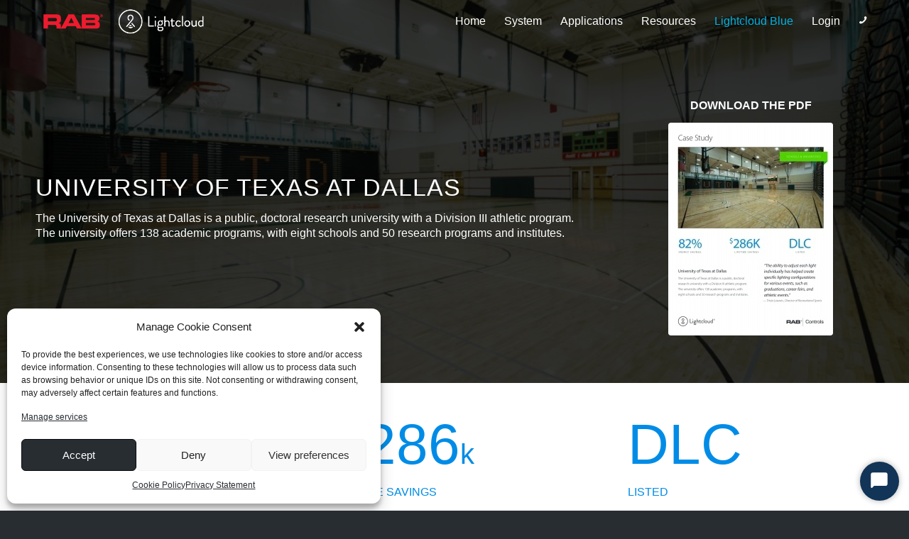

--- FILE ---
content_type: text/html; charset=UTF-8
request_url: https://www.lightcloud.com/item/university-of-texas-at-dallas/
body_size: 26308
content:
<!DOCTYPE html>
<html lang="en-US" class="html_stretched responsive av-preloader-disabled av-default-lightbox  html_header_top html_logo_left html_main_nav_header html_menu_right html_custom html_header_sticky html_header_shrinking_disabled html_header_transparency html_mobile_menu_phone html_header_searchicon html_content_align_center html_header_unstick_top html_header_stretch_disabled html_minimal_header html_av-overlay-full html_av-submenu-noclone html_entry_id_520 av-cookies-no-cookie-consent av-no-preview html_text_menu_active ">
<head>
<meta charset="UTF-8" />
<!-- mobile setting -->
<meta name="viewport" content="width=device-width, initial-scale=1">
<!-- Scripts/CSS and wp_head hook -->
<meta name='robots' content='index, follow, max-image-preview:large, max-snippet:-1, max-video-preview:-1' />
<!-- This site is optimized with the Yoast SEO plugin v18.5.1 - https://yoast.com/wordpress/plugins/seo/ -->
<title>University of Texas at Dallas Networked Lighting Controls - Lightcloud</title>
<meta name="description" content="86% Energy reduction, quarter of million dollars in savings, and thousands more in reduced labor costs all while creating dynamic lighting scenes." />
<link rel="canonical" href="https://www.lightcloud.com/item/university-of-texas-at-dallas/" />
<meta property="og:locale" content="en_US" />
<meta property="og:type" content="article" />
<meta property="og:title" content="University of Texas at Dallas Networked Lighting Controls - Lightcloud" />
<meta property="og:description" content="86% Energy reduction, quarter of million dollars in savings, and thousands more in reduced labor costs all while creating dynamic lighting scenes." />
<meta property="og:url" content="https://www.lightcloud.com/item/university-of-texas-at-dallas/" />
<meta property="og:site_name" content="Lightcloud" />
<meta property="article:modified_time" content="2019-09-19T20:55:19+00:00" />
<meta property="og:image" content="https://www.lightcloud.com/wp-content/uploads/2019/05/University-of-Texas-at-Dallas-RAB-Lightcloud-Basketball-Court.jpg" />
<meta property="og:image:width" content="1525" />
<meta property="og:image:height" content="1018" />
<meta property="og:image:type" content="image/jpeg" />
<meta name="twitter:card" content="summary_large_image" />
<meta name="twitter:label1" content="Est. reading time" />
<meta name="twitter:data1" content="16 minutes" />
<script type="application/ld+json" class="yoast-schema-graph">{"@context":"https://schema.org","@graph":[{"@type":"Organization","@id":"https://www.lightcloud.com/#organization","name":"RAB Lighting","url":"https://www.lightcloud.com/","sameAs":[],"logo":{"@type":"ImageObject","@id":"https://www.lightcloud.com/#logo","inLanguage":"en-US","url":"https://www.lightcloud.com/wp-content/uploads/2019/06/RAB-logo.png","contentUrl":"https://www.lightcloud.com/wp-content/uploads/2019/06/RAB-logo.png","width":159,"height":40,"caption":"RAB Lighting"},"image":{"@id":"https://www.lightcloud.com/#logo"}},{"@type":"WebSite","@id":"https://www.lightcloud.com/#website","url":"https://www.lightcloud.com/","name":"Lightcloud","description":"Wireless Lighting Controls by RAB Lighting","publisher":{"@id":"https://www.lightcloud.com/#organization"},"inLanguage":"en-US"},{"@type":"ImageObject","@id":"https://www.lightcloud.com/item/university-of-texas-at-dallas/#primaryimage","inLanguage":"en-US","url":"https://www.lightcloud.com/wp-content/uploads/2019/05/University-of-Texas-at-Dallas-RAB-Lightcloud-Basketball-Court.jpg","contentUrl":"https://www.lightcloud.com/wp-content/uploads/2019/05/University-of-Texas-at-Dallas-RAB-Lightcloud-Basketball-Court.jpg","width":1525,"height":1018,"caption":"UTD Basketball with Lightcloud Lighting"},{"@type":"WebPage","@id":"https://www.lightcloud.com/item/university-of-texas-at-dallas/#webpage","url":"https://www.lightcloud.com/item/university-of-texas-at-dallas/","name":"University of Texas at Dallas Networked Lighting Controls - Lightcloud","isPartOf":{"@id":"https://www.lightcloud.com/#website"},"primaryImageOfPage":{"@id":"https://www.lightcloud.com/item/university-of-texas-at-dallas/#primaryimage"},"datePublished":"2019-05-31T00:19:48+00:00","dateModified":"2019-09-19T20:55:19+00:00","description":"86% Energy reduction, quarter of million dollars in savings, and thousands more in reduced labor costs all while creating dynamic lighting scenes.","breadcrumb":{"@id":"https://www.lightcloud.com/item/university-of-texas-at-dallas/#breadcrumb"},"inLanguage":"en-US","potentialAction":[{"@type":"ReadAction","target":["https://www.lightcloud.com/item/university-of-texas-at-dallas/"]}]},{"@type":"BreadcrumbList","@id":"https://www.lightcloud.com/item/university-of-texas-at-dallas/#breadcrumb","itemListElement":[{"@type":"ListItem","position":1,"name":"Home","item":"https://www.lightcloud.com/"},{"@type":"ListItem","position":2,"name":"University of Texas at Dallas"}]}]}</script>
<!-- / Yoast SEO plugin. -->
<link rel='dns-prefetch' href='//s.w.org' />
<link rel="alternate" type="application/rss+xml" title="Lightcloud &raquo; Feed" href="https://www.lightcloud.com/feed/" />
<link rel="alternate" type="application/rss+xml" title="Lightcloud &raquo; Comments Feed" href="https://www.lightcloud.com/comments/feed/" />
<!-- google webfont font replacement -->
<script type='text/javascript'>
(function() {
/*	check if webfonts are disabled by user setting via cookie - or user must opt in.	*/
var html = document.getElementsByTagName('html')[0];
var cookie_check = html.className.indexOf('av-cookies-needs-opt-in') >= 0 || html.className.indexOf('av-cookies-can-opt-out') >= 0;
var allow_continue = true;
var silent_accept_cookie = html.className.indexOf('av-cookies-user-silent-accept') >= 0;
if( cookie_check && ! silent_accept_cookie )
{
if( ! document.cookie.match(/aviaCookieConsent/) || html.className.indexOf('av-cookies-session-refused') >= 0 )
{
allow_continue = false;
}
else
{
if( ! document.cookie.match(/aviaPrivacyRefuseCookiesHideBar/) )
{
allow_continue = false;
}
else if( ! document.cookie.match(/aviaPrivacyEssentialCookiesEnabled/) )
{
allow_continue = false;
}
else if( document.cookie.match(/aviaPrivacyGoogleWebfontsDisabled/) )
{
allow_continue = false;
}
}
}
if( allow_continue )
{
var f = document.createElement('link');
f.type 	= 'text/css';
f.rel 	= 'stylesheet';
f.href 	= '//fonts.googleapis.com/css?family=Raleway%7CLato:300,400,700';
f.id 	= 'avia-google-webfont';
document.getElementsByTagName('head')[0].appendChild(f);
}
})();
</script>
<!-- <link rel='stylesheet' id='wp-block-library-css'  href='https://www.lightcloud.com/wp-includes/css/dist/block-library/style.min.css?ver=5.9.12' type='text/css' media='all' /> -->
<link rel="stylesheet" type="text/css" href="//www.lightcloud.com/wp-content/cache/wpfc-minified/d3otn6id/6akhl.css" media="all"/>
<style id='global-styles-inline-css' type='text/css'>
body{--wp--preset--color--black: #000000;--wp--preset--color--cyan-bluish-gray: #abb8c3;--wp--preset--color--white: #ffffff;--wp--preset--color--pale-pink: #f78da7;--wp--preset--color--vivid-red: #cf2e2e;--wp--preset--color--luminous-vivid-orange: #ff6900;--wp--preset--color--luminous-vivid-amber: #fcb900;--wp--preset--color--light-green-cyan: #7bdcb5;--wp--preset--color--vivid-green-cyan: #00d084;--wp--preset--color--pale-cyan-blue: #8ed1fc;--wp--preset--color--vivid-cyan-blue: #0693e3;--wp--preset--color--vivid-purple: #9b51e0;--wp--preset--gradient--vivid-cyan-blue-to-vivid-purple: linear-gradient(135deg,rgba(6,147,227,1) 0%,rgb(155,81,224) 100%);--wp--preset--gradient--light-green-cyan-to-vivid-green-cyan: linear-gradient(135deg,rgb(122,220,180) 0%,rgb(0,208,130) 100%);--wp--preset--gradient--luminous-vivid-amber-to-luminous-vivid-orange: linear-gradient(135deg,rgba(252,185,0,1) 0%,rgba(255,105,0,1) 100%);--wp--preset--gradient--luminous-vivid-orange-to-vivid-red: linear-gradient(135deg,rgba(255,105,0,1) 0%,rgb(207,46,46) 100%);--wp--preset--gradient--very-light-gray-to-cyan-bluish-gray: linear-gradient(135deg,rgb(238,238,238) 0%,rgb(169,184,195) 100%);--wp--preset--gradient--cool-to-warm-spectrum: linear-gradient(135deg,rgb(74,234,220) 0%,rgb(151,120,209) 20%,rgb(207,42,186) 40%,rgb(238,44,130) 60%,rgb(251,105,98) 80%,rgb(254,248,76) 100%);--wp--preset--gradient--blush-light-purple: linear-gradient(135deg,rgb(255,206,236) 0%,rgb(152,150,240) 100%);--wp--preset--gradient--blush-bordeaux: linear-gradient(135deg,rgb(254,205,165) 0%,rgb(254,45,45) 50%,rgb(107,0,62) 100%);--wp--preset--gradient--luminous-dusk: linear-gradient(135deg,rgb(255,203,112) 0%,rgb(199,81,192) 50%,rgb(65,88,208) 100%);--wp--preset--gradient--pale-ocean: linear-gradient(135deg,rgb(255,245,203) 0%,rgb(182,227,212) 50%,rgb(51,167,181) 100%);--wp--preset--gradient--electric-grass: linear-gradient(135deg,rgb(202,248,128) 0%,rgb(113,206,126) 100%);--wp--preset--gradient--midnight: linear-gradient(135deg,rgb(2,3,129) 0%,rgb(40,116,252) 100%);--wp--preset--duotone--dark-grayscale: url('#wp-duotone-dark-grayscale');--wp--preset--duotone--grayscale: url('#wp-duotone-grayscale');--wp--preset--duotone--purple-yellow: url('#wp-duotone-purple-yellow');--wp--preset--duotone--blue-red: url('#wp-duotone-blue-red');--wp--preset--duotone--midnight: url('#wp-duotone-midnight');--wp--preset--duotone--magenta-yellow: url('#wp-duotone-magenta-yellow');--wp--preset--duotone--purple-green: url('#wp-duotone-purple-green');--wp--preset--duotone--blue-orange: url('#wp-duotone-blue-orange');--wp--preset--font-size--small: 13px;--wp--preset--font-size--medium: 20px;--wp--preset--font-size--large: 36px;--wp--preset--font-size--x-large: 42px;}.has-black-color{color: var(--wp--preset--color--black) !important;}.has-cyan-bluish-gray-color{color: var(--wp--preset--color--cyan-bluish-gray) !important;}.has-white-color{color: var(--wp--preset--color--white) !important;}.has-pale-pink-color{color: var(--wp--preset--color--pale-pink) !important;}.has-vivid-red-color{color: var(--wp--preset--color--vivid-red) !important;}.has-luminous-vivid-orange-color{color: var(--wp--preset--color--luminous-vivid-orange) !important;}.has-luminous-vivid-amber-color{color: var(--wp--preset--color--luminous-vivid-amber) !important;}.has-light-green-cyan-color{color: var(--wp--preset--color--light-green-cyan) !important;}.has-vivid-green-cyan-color{color: var(--wp--preset--color--vivid-green-cyan) !important;}.has-pale-cyan-blue-color{color: var(--wp--preset--color--pale-cyan-blue) !important;}.has-vivid-cyan-blue-color{color: var(--wp--preset--color--vivid-cyan-blue) !important;}.has-vivid-purple-color{color: var(--wp--preset--color--vivid-purple) !important;}.has-black-background-color{background-color: var(--wp--preset--color--black) !important;}.has-cyan-bluish-gray-background-color{background-color: var(--wp--preset--color--cyan-bluish-gray) !important;}.has-white-background-color{background-color: var(--wp--preset--color--white) !important;}.has-pale-pink-background-color{background-color: var(--wp--preset--color--pale-pink) !important;}.has-vivid-red-background-color{background-color: var(--wp--preset--color--vivid-red) !important;}.has-luminous-vivid-orange-background-color{background-color: var(--wp--preset--color--luminous-vivid-orange) !important;}.has-luminous-vivid-amber-background-color{background-color: var(--wp--preset--color--luminous-vivid-amber) !important;}.has-light-green-cyan-background-color{background-color: var(--wp--preset--color--light-green-cyan) !important;}.has-vivid-green-cyan-background-color{background-color: var(--wp--preset--color--vivid-green-cyan) !important;}.has-pale-cyan-blue-background-color{background-color: var(--wp--preset--color--pale-cyan-blue) !important;}.has-vivid-cyan-blue-background-color{background-color: var(--wp--preset--color--vivid-cyan-blue) !important;}.has-vivid-purple-background-color{background-color: var(--wp--preset--color--vivid-purple) !important;}.has-black-border-color{border-color: var(--wp--preset--color--black) !important;}.has-cyan-bluish-gray-border-color{border-color: var(--wp--preset--color--cyan-bluish-gray) !important;}.has-white-border-color{border-color: var(--wp--preset--color--white) !important;}.has-pale-pink-border-color{border-color: var(--wp--preset--color--pale-pink) !important;}.has-vivid-red-border-color{border-color: var(--wp--preset--color--vivid-red) !important;}.has-luminous-vivid-orange-border-color{border-color: var(--wp--preset--color--luminous-vivid-orange) !important;}.has-luminous-vivid-amber-border-color{border-color: var(--wp--preset--color--luminous-vivid-amber) !important;}.has-light-green-cyan-border-color{border-color: var(--wp--preset--color--light-green-cyan) !important;}.has-vivid-green-cyan-border-color{border-color: var(--wp--preset--color--vivid-green-cyan) !important;}.has-pale-cyan-blue-border-color{border-color: var(--wp--preset--color--pale-cyan-blue) !important;}.has-vivid-cyan-blue-border-color{border-color: var(--wp--preset--color--vivid-cyan-blue) !important;}.has-vivid-purple-border-color{border-color: var(--wp--preset--color--vivid-purple) !important;}.has-vivid-cyan-blue-to-vivid-purple-gradient-background{background: var(--wp--preset--gradient--vivid-cyan-blue-to-vivid-purple) !important;}.has-light-green-cyan-to-vivid-green-cyan-gradient-background{background: var(--wp--preset--gradient--light-green-cyan-to-vivid-green-cyan) !important;}.has-luminous-vivid-amber-to-luminous-vivid-orange-gradient-background{background: var(--wp--preset--gradient--luminous-vivid-amber-to-luminous-vivid-orange) !important;}.has-luminous-vivid-orange-to-vivid-red-gradient-background{background: var(--wp--preset--gradient--luminous-vivid-orange-to-vivid-red) !important;}.has-very-light-gray-to-cyan-bluish-gray-gradient-background{background: var(--wp--preset--gradient--very-light-gray-to-cyan-bluish-gray) !important;}.has-cool-to-warm-spectrum-gradient-background{background: var(--wp--preset--gradient--cool-to-warm-spectrum) !important;}.has-blush-light-purple-gradient-background{background: var(--wp--preset--gradient--blush-light-purple) !important;}.has-blush-bordeaux-gradient-background{background: var(--wp--preset--gradient--blush-bordeaux) !important;}.has-luminous-dusk-gradient-background{background: var(--wp--preset--gradient--luminous-dusk) !important;}.has-pale-ocean-gradient-background{background: var(--wp--preset--gradient--pale-ocean) !important;}.has-electric-grass-gradient-background{background: var(--wp--preset--gradient--electric-grass) !important;}.has-midnight-gradient-background{background: var(--wp--preset--gradient--midnight) !important;}.has-small-font-size{font-size: var(--wp--preset--font-size--small) !important;}.has-medium-font-size{font-size: var(--wp--preset--font-size--medium) !important;}.has-large-font-size{font-size: var(--wp--preset--font-size--large) !important;}.has-x-large-font-size{font-size: var(--wp--preset--font-size--x-large) !important;}
</style>
<!-- <link rel='stylesheet' id='betterdocs-fontawesome-frontend-css'  href='https://www.lightcloud.com/wp-content/plugins/betterdocs/admin/assets/css/font-awesome5.css?ver=2.0.12' type='text/css' media='all' /> -->
<!-- <link rel='stylesheet' id='cmplz-general-css'  href='https://www.lightcloud.com/wp-content/plugins/complianz-gdpr-premium/assets/css/cookieblocker.min.css?ver=1708533687' type='text/css' media='all' /> -->
<!-- <link rel='stylesheet' id='mediaelement-css'  href='https://www.lightcloud.com/wp-includes/js/mediaelement/mediaelementplayer-legacy.min.css?ver=4.2.16' type='text/css' media='all' /> -->
<!-- <link rel='stylesheet' id='wp-mediaelement-css'  href='https://www.lightcloud.com/wp-includes/js/mediaelement/wp-mediaelement.min.css?ver=5.9.12' type='text/css' media='all' /> -->
<!-- <link rel='stylesheet' id='tablepress-default-css'  href='https://www.lightcloud.com/wp-content/plugins/tablepress/css/default.min.css?ver=1.14' type='text/css' media='all' /> -->
<!-- <link rel='stylesheet' id='avia-merged-styles-css'  href='https://www.lightcloud.com/wp-content/uploads/dynamic_avia/avia-merged-styles-88fd74da458ad8348cfd7d823575ccb0---687c41dc8536e.css' type='text/css' media='all' /> -->
<link rel="stylesheet" type="text/css" href="//www.lightcloud.com/wp-content/cache/wpfc-minified/88lknn1j/6etl0.css" media="all"/>
<script src='//www.lightcloud.com/wp-content/cache/wpfc-minified/fczezvja/6akhl.js' type="text/javascript"></script>
<!-- <script type='text/javascript' async src='https://www.lightcloud.com/wp-content/plugins/burst-statistics/helpers/timeme/timeme.min.js?ver=1.5.6.1' id='burst-timeme-js'></script> -->
<script type='text/javascript' id='burst-js-extra'>
/* <![CDATA[ */
var burst = {"url":"https:\/\/www.lightcloud.com\/wp-content\/plugins\/burst-statistics\/endpoint.php","page_id":"520","cookie_retention_days":"30","beacon_url":"https:\/\/www.lightcloud.com\/wp-content\/plugins\/burst-statistics\/endpoint.php","options":{"beacon_enabled":1,"enable_cookieless_tracking":0,"enable_turbo_mode":0,"do_not_track":1},"goals":[],"goals_script_url":"https:\/\/www.lightcloud.com\/wp-content\/plugins\/burst-statistics\/\/assets\/js\/build\/burst-goals.js?v=1.5.6.1"};
/* ]]> */
</script>
<script src='//www.lightcloud.com/wp-content/cache/wpfc-minified/ftsyq70k/6akhl.js' type="text/javascript"></script>
<!-- <script type='text/javascript' async src='https://www.lightcloud.com/wp-content/plugins/burst-statistics/assets/js/build/burst.min.js?ver=1.5.6.1' id='burst-js'></script> -->
<link rel="https://api.w.org/" href="https://www.lightcloud.com/wp-json/" /><link rel="alternate" type="application/json" href="https://www.lightcloud.com/wp-json/wp/v2/portfolio/520" /><link rel="EditURI" type="application/rsd+xml" title="RSD" href="https://www.lightcloud.com/xmlrpc.php?rsd" />
<link rel="wlwmanifest" type="application/wlwmanifest+xml" href="https://www.lightcloud.com/wp-includes/wlwmanifest.xml" /> 
<meta name="generator" content="WordPress 5.9.12" />
<link rel='shortlink' href='https://www.lightcloud.com/?p=520' />
<link rel="alternate" type="application/json+oembed" href="https://www.lightcloud.com/wp-json/oembed/1.0/embed?url=https%3A%2F%2Fwww.lightcloud.com%2Fitem%2Funiversity-of-texas-at-dallas%2F" />
<link rel="alternate" type="text/xml+oembed" href="https://www.lightcloud.com/wp-json/oembed/1.0/embed?url=https%3A%2F%2Fwww.lightcloud.com%2Fitem%2Funiversity-of-texas-at-dallas%2F&#038;format=xml" />
<style>
.betterdocs-wraper.betterdocs-main-wraper {
background-color: #ffffff;
}
.betterdocs-archive-wrap.betterdocs-archive-main {
padding-top: 0px;
padding-bottom: 10px;
padding-left: 0px;
padding-right: 0px;
}
.betterdocs-archive-wrap.betterdocs-archive-main {
width: 100%;
max-width: 1600px;
}
.betterdocs-categories-wrap.single-kb.layout-masonry .docs-single-cat-wrap {
margin-bottom: 15px;
}
.betterdocs-categories-wrap.single-kb.layout-flex .docs-single-cat-wrap {
margin: 15px; 
}
.betterdocs-categories-wrap.single-kb .docs-single-cat-wrap .docs-cat-title-wrap { 
padding-top: 20px; 
}
.betterdocs-categories-wrap.single-kb .docs-single-cat-wrap .docs-cat-title-wrap, 
.betterdocs-archive-main .docs-item-container { 
padding-right: 20px;
padding-left: 20px;  
}
.betterdocs-archive-main .docs-item-container { 
padding-bottom: 20px; 
}
.betterdocs-category-box.single-kb .docs-single-cat-wrap,
.betterdocs-categories-wrap.single-kb .docs-single-cat-wrap.docs-cat-list-2-box {
padding-top: 20px; 
padding-right: 20px;
padding-left: 20px; 
padding-bottom: 20px; 
}
.betterdocs-categories-wrap.betterdocs-category-box .docs-single-cat-wrap p{
color: #566e8b;
}
.betterdocs-categories-wrap.single-kb .docs-single-cat-wrap,
.betterdocs-categories-wrap.single-kb .docs-single-cat-wrap .docs-cat-title-wrap {
border-top-left-radius: 5px;
border-top-right-radius: 5px;
}
.betterdocs-categories-wrap.single-kb .docs-single-cat-wrap,
.betterdocs-categories-wrap.single-kb .docs-single-cat-wrap .docs-item-container {
border-bottom-right-radius: 5px;
border-bottom-left-radius: 5px;
}
.betterdocs-category-list .betterdocs-categories-wrap .docs-single-cat-wrap,
.betterdocs-category-box.white-bg .docs-single-cat-wrap,
.betterdocs-categories-wrap.white-bg .docs-single-cat-wrap {
background-color: #fff;
}
.betterdocs-category-box.single-kb.ash-bg .docs-single-cat-wrap {
background-color: #ffffff;
}
.betterdocs-category-box.single-kb .docs-single-cat-wrap:hover,
.betterdocs-categories-wrap.single-kb.white-bg .docs-single-cat-wrap.docs-cat-list-2-box:hover {
background-color: #ffffff;
}
.betterdocs-category-box.single-kb .docs-single-cat-wrap img {
margin-bottom: 20px;
}
.betterdocs-category-box.single-kb .docs-single-cat-wrap .docs-cat-title,
.pro-layout-4.single-kb .docs-cat-list-2-box-content .docs-cat-title {
margin-bottom: 15px;
}
.betterdocs-category-box.single-kb .docs-single-cat-wrap p {
margin-bottom: 15px;
}
.betterdocs-category-box.single-kb .docs-single-cat-wrap span {
}
.docs-cat-title img {
height: 32px; 
}
.betterdocs-category-box.single-kb .docs-single-cat-wrap img { 
height: 80px; 
}
.single-kb .docs-cat-title-inner .docs-cat-heading,
.betterdocs-category-box.single-kb .docs-single-cat-wrap .docs-cat-title,
.single-kb .docs-cat-list-2-box .docs-cat-title,
.single-kb .docs-cat-list-2-items .docs-cat-title {
font-size: 20px;
}
.single-kb .docs-cat-title-inner .docs-cat-heading {
color: #528ffe; 
}
.betterdocs-category-box.single-kb .docs-single-cat-wrap .docs-cat-title,
.single-kb .docs-cat-list-2 .docs-cat-title {
color: #282d32;
}
.single-kb .docs-cat-title-inner .docs-cat-heading:hover,
.betterdocs-category-box.single-kb .docs-single-cat-wrap .docs-cat-title:hover,
.single-kb .docs-cat-list-2 .docs-cat-title:hover {
color: #282D32;
}
.docs-cat-title-inner {
border-color: #528ffe; 
padding-bottom: 20px;
}
.docs-cat-title-inner .docs-item-count span {
color: #ffffff; 
font-size: 15px;
}
.betterdocs-category-box.single-kb .docs-single-cat-wrap span,
.single-kb .docs-cat-list-2-box .title-count span {
color: #282d32; 
font-size: 15px;
}
.betterdocs-categories-wrap.single-kb .docs-cat-title-wrap .docs-item-count span {
font-size: 15px;
}
.betterdocs-categories-wrap .docs-item-count {
background-color: #528ffe; 
}
.betterdocs-categories-wrap.single-kb .docs-cat-title-inner span {
background-color: rgba(82,143,254,0.44);
border-color: #ffffff;
border-style: none;
width: 30px; 
height: 30px;
border-top-width: 0px;
border-right-width: 0px;
border-bottom-width: 0px;
border-left-width: 0px;
}
.betterdocs-categories-wrap.single-kb .docs-item-container ul {
background-color: rgba(255,255,255,0);
padding-top: 0px;
padding-bottom: 0px;
padding-right: 0px;
padding-left: 0px;
}
.betterdocs-categories-wrap.single-kb .docs-item-container {
background-color: #ffffff;
}
.betterdocs-categories-wrap.single-kb .docs-item-container li,
.betterdocs-categories-wrap.single-kb .docs-item-container .docs-sub-cat-title,
.betterdocs-popular-list.single-kb ul li {
margin-top: 10px;
margin-right: 10px;
margin-left: 10px;
}
.betterdocs-categories-wrap.single-kb .docs-item-container li,
.betterdocs-popular-list.single-kb ul li {
margin-bottom: 10px;
padding-top: 0px;
padding-right: 0px;
padding-bottom: 0px;
padding-left: 0px;
}
.betterdocs-categories-wrap.single-kb .docs-item-container li svg {
fill: #566e8b;
font-size: 15px;
min-width: 15px;
}
.betterdocs-popular-list.single-kb ul li svg {
font-size: 15px;
min-width: 15px;
}
.betterdocs-popular-list.single-kb ul li svg path {
fill: #566e8b;
}
.betterdocs-categories-wrap.single-kb li a,
.betterdocs-popular-list.single-kb ul li a {
color: #566e8b;
font-size: 15px;
}
.betterdocs-categories-wrap.single-kb .docs-item-container .docs-sub-cat li a {
color: #566e8b;
}
.betterdocs-categories-wrap.single-kb .docs-item-container .docs-sub-cat li a:hover {
color: #566e8b;
}
.betterdocs-categories-wrap.single-kb .docs-item-container .docs-sub-cat li svg {
fill: #566e8b;
}
.betterdocs-categories-wrap.single-kb li a:hover,
.betterdocs-popular-list.single-kb ul li a:hover {
color: #566e8b;
}
.betterdocs-categories-wrap.single-kb .docs-item-container .docs-sub-cat-title svg {
fill: #566e8b;
font-size: 15px;
}
.betterdocs-categories-wrap.single-kb .docs-sub-cat-title a {
color: #566e8b;
font-size: 17px;
}
.betterdocs-categories-wrap.single-kb .docs-sub-cat-title a:hover {
color: #566e8b;
}
.docs-item-container .docs-cat-link-btn, .docs-item-container .docs-cat-link-btn:visited {
background-color: #ffffff;
font-size: 16px;
color: #528ffe;
border-color: #528ffe;
border-top-left-radius: 50px;
border-top-right-radius: 50px;
border-bottom-right-radius: 50px;
border-bottom-left-radius: 50px;
padding-top: 10px;
padding-right: 20px;
padding-bottom: 10px;
padding-left: 20px;
border-width: 1px;
}
.docs-item-container .docs-cat-link-btn{
border-width: 1px;
}
.docs-item-container .docs-cat-link-btn:hover {
background-color: #528ffe;
color: #fff;
border-color: #528ffe;
}
.docs-single-cat-wrap .docs-item-container .docs-cat-link-btn {
margin-top: 10px;
margin-bottom: 10px;
margin-left: 20px;
margin-right: 20px;
}
.betterdocs-single-bg .betterdocs-content-area, .betterdocs-single-bg .betterdocs-content-full {
background-color: #ffffff;	
}
.betterdocs-single-wraper .betterdocs-content-area {
padding-top: 30px;
padding-right: 25px;
padding-bottom: 30px;
padding-left: 25px;
}
.betterdocs-single-wraper .betterdocs-content-area .docs-single-main {
padding-top: 20px;
padding-right: 20px;
padding-bottom: 20px;
padding-left: 20px;
}
.betterdocs-single-layout4 .betterdocs-content-full {
padding-top: 30px;
padding-right: 25px;
padding-bottom: 30px;
padding-left: 25px;
}
.betterdocs-single-layout4 .betterdocs-content-full{
background-color: #ffffff;	
}
.betterdocs-single-layout5 .betterdocs-content-full {
padding-top: 30px;
padding-right: 25px;
padding-bottom: 30px;
padding-left: 25px;
}
.betterdocs-single-layout5 .betterdocs-content-full {
background-color: #ffffff;	
}
.betterdocs-single-layout2 .docs-content-full-main .doc-single-content-wrapper {
padding-top: 0px;
padding-right: 0px;
padding-bottom: 0px;
padding-left: 0px;
}
.betterdocs-single-layout3 .docs-content-full-main .doc-single-content-wrapper {
padding-top: 0px;
padding-right: 0px;
padding-bottom: 0px;
padding-left: 0px;
}
.docs-single-title .betterdocs-entry-title {
font-size: 36px;
color: #282d32;
}
.betterdocs-breadcrumb .betterdocs-breadcrumb-item a {
font-size: 16px;
color: #282d32;
}
.betterdocs-breadcrumb .betterdocs-breadcrumb-list .betterdocs-breadcrumb-item a:hover {
color: #282d32;
}
.betterdocs-breadcrumb .breadcrumb-delimiter {
color: #282d32;
}
.betterdocs-breadcrumb-item.current span {
font-size: 16px;
color: #282d32;
}
.betterdocs-toc {
background-color: #fff;
padding-top: 20px;
padding-right: 25px;
padding-bottom: 20px;
padding-left: 20px;
margin-top: 0px;
margin-right: 0px;
margin-bottom: 0px;
margin-left: 0px;
}
.betterdocs-entry-content .betterdocs-toc {
margin-bottom: 20px;
}
.sticky-toc-container {
width: 320px;
}
.sticky-toc-container.toc-sticky {
z-index: 2;
margin-top: 0px;
}
.betterdocs-toc > .toc-title {
color: #282d32;
font-size: 18px;
}
.betterdocs-entry-content .betterdocs-toc.collapsible-sm .angle-icon {
color: #282d32;
}
.betterdocs-toc > .toc-list a {
color: #282d32;
font-size: 14px;
margin-top: 5px;
margin-right: 0px;
margin-bottom: 5px;
margin-left: 0px;
}
.betterdocs-toc > .toc-list li a:before {
font-size: 12px;
color: #282d32;
}
.betterdocs-toc > .toc-list li:before {
padding-top: 5px;
}
.betterdocs-toc > .toc-list a:hover {
color: #282d32;
}
.feedback-form-link .feedback-form-icon svg, .feedback-form-link .feedback-form-icon img {
width: 26px;
}
.betterdocs-toc > .toc-list a.active,
.betterdocs-toc > .toc-list a.active:before {
color: #282d32;
}
.betterdocs-toc > .toc-list a.active:after {
background-color: #282d32;
}
.betterdocs-content {
color: #282d32;
font-size: 14px;
}
.betterdocs-social-share .betterdocs-social-share-heading h5 {
color: #566e8b;
}
.betterdocs-entry-footer .feedback-form-link {
color: #282d32;
font-size: 15px;
}
.betterdocs-entry-footer .feedback-update-form .feedback-form-link:hover {
color: #282d32;
}
.betterdocs-entry-footer .feedback-form .modal-content .feedback-form-title {
color: #282d32;
font-size: 21px;
}
.docs-navigation a {
color: #282d32;
font-size: 16px;
}
.docs-navigation a:hover {
color: #282d32;
}
.docs-navigation a svg{
fill: #282d32;
min-width: 16px;
width: 16px;
}
.betterdocs-entry-footer .update-date{
color: #282d32;
font-size: 14px;
}
.betterdocs-credit p{
color: #201d3a;
font-size: 14px;
}
.betterdocs-credit p a{
color: #282d32;
}
.betterdocs-sidebar-content.betterdocs-category-sidebar .betterdocs-categories-wrap,
.betterdocs-category-wraper .betterdocs-full-sidebar-left {
background-color: #ffffff;
}
.betterdocs-single-layout1 .betterdocs-sidebar-content .betterdocs-categories-wrap {
border-top-left-radius: 5px;
border-top-right-radius: 5px;
border-bottom-right-radius: 5px;
border-bottom-left-radius: 5px;
}
.betterdocs-sidebar-content.betterdocs-category-sidebar .docs-single-cat-wrap .docs-cat-title-wrap {
background-color: #ffffff;
}
.betterdocs-sidebar-content.betterdocs-category-sidebar .docs-cat-title img {
height: 24px;
}
.betterdocs-sidebar-content.betterdocs-category-sidebar .docs-cat-title-inner .docs-cat-heading{
color: #282d32;
font-size: 16px;
}
.betterdocs-sidebar-content.betterdocs-category-sidebar .docs-cat-title-inner .docs-cat-heading:hover {
color: #282d32 !important;
}
.betterdocs-sidebar-content.betterdocs-category-sidebar .docs-cat-title-inner .cat-list-arrow-down {
color: #282d32;
}
.betterdocs-sidebar-content.betterdocs-category-sidebar .docs-single-cat-wrap .active-title .docs-cat-title-inner .docs-cat-heading,
.betterdocs-sidebar-content.betterdocs-category-sidebar .active-title .docs-cat-title-inner .docs-cat-heading,
.betterdocs-category-wraper .betterdocs-full-sidebar-left .docs-cat-title-wrap::after {
color: #282d32;
}
.betterdocs-sidebar-content.betterdocs-category-sidebar .docs-item-count {
background-color: #7a7a7a;
}
.betterdocs-sidebar-content.betterdocs-category-sidebar .docs-item-count span {
background-color: #7a7a7a;
color: #ffffff;
font-size: 12px;
}
.betterdocs-sidebar-content.betterdocs-category-sidebar .betterdocs-categories-wrap .docs-single-cat-wrap {
margin-top: 5px;
margin-right: 0px;
margin-bottom: 5px;
margin-left: 0px;
}
.betterdocs-sidebar-content.betterdocs-category-sidebar .betterdocs-categories-wrap, .betterdocs-full-sidebar-left .betterdocs-categories-wrap {
padding-top: 0px;
padding-right: 0px;
padding-bottom: 0px;
padding-left: 0px;
}
.betterdocs-sidebar-content.betterdocs-category-sidebar .betterdocs-categories-wrap .docs-single-cat-wrap .docs-cat-title-wrap {
padding-top: 10px;
padding-right: 15px;
padding-bottom: 10px;
padding-left: 15px;
}
.betterdocs-single-layout2 .betterdocs-full-sidebar-left .betterdocs-sidebar-content .betterdocs-categories-wrap .docs-cat-title-inner {
background-color: #ffffff;		
padding-top: 10px;
padding-right: 15px;
padding-bottom: 10px;
padding-left: 15px;
}
.betterdocs-sidebar-content.betterdocs-category-sidebar .docs-item-container{
background-color: #ffffff;
}
.betterdocs-sidebar-content.betterdocs-category-sidebar .docs-single-cat-wrap .docs-cat-title-wrap.active-title{
background-color: #ffffff;
border-color: #282d32;
}
.betterdocs-sidebar-content.betterdocs-category-sidebar .betterdocs-categories-wrap .docs-item-container li {
padding-left: 0;
margin-top: 10px;
margin-right: 10px;
margin-bottom: 10px;
margin-left: 10px;
}
.betterdocs-single-layout2 .betterdocs-sidebar-content .betterdocs-categories-wrap .docs-item-container li {
margin-right: 0 !important;
}
.betterdocs-sidebar-content.betterdocs-category-sidebar .betterdocs-categories-wrap li a {
color: #282d32;
font-size: 14px;
}
.betterdocs-sidebar-content.betterdocs-category-sidebar .betterdocs-categories-wrap li a:hover {
color: #282d32;
}
.betterdocs-sidebar-content.betterdocs-category-sidebar .betterdocs-categories-wrap li svg {
fill: #566e8b;
font-size: 14px;
}
.betterdocs-sidebar-content .betterdocs-categories-wrap li a.active,
.betterdocs-sidebar-content .betterdocs-categories-wrap li.sub-list a.active {
color: #282d32;
}
.betterdocs-category-wraper.betterdocs-single-wraper{
background-color: #ffffff;
background-size: cover;
background-repeat: initial;
background-attachment: inherit;
background-position: right center;
}	
.betterdocs-category-wraper.betterdocs-single-wraper .docs-listing-main .docs-category-listing{
background-color: #ffffff;
margin-top: 0px;
margin-right: 0px;
margin-bottom: 0px;
margin-left: 0px;
padding-top: 30px;
padding-right: 30px;
padding-bottom: 30px;
padding-left: 30px;
border-radius: 10px;
}
.betterdocs-category-wraper .docs-category-listing .docs-cat-title .docs-cat-heading {
color: #282d32;
font-size: 20px;
margin-top: 5px;
margin-right: 0px;
margin-bottom: 6px;
margin-left: 0px;
}
.betterdocs-category-wraper .docs-category-listing .docs-cat-title p {
color: #282d32;
font-size: 14px;
margin-top: 0px;
margin-right: 0px;
margin-bottom: 20px;
margin-left: 0px;
}
.betterdocs-category-wraper .docs-listing-main .docs-category-listing .docs-list ul li, 
.betterdocs-category-wraper .docs-listing-main .docs-category-listing .docs-list .docs-sub-cat-title {
margin-top: 10px;
margin-right: 0px;
margin-bottom: 10px;
margin-left: 0px;
}
.betterdocs-category-wraper .docs-listing-main .docs-category-listing .docs-list ul li svg {
fill: #282d32;
font-size: 16px;
min-width: 16px;
}
.betterdocs-category-wraper .docs-listing-main .docs-category-listing .docs-list ul li a {
color: #282d32;
font-size: 16px;
}
.betterdocs-category-wraper .docs-listing-main .docs-category-listing .docs-list ul li a:hover {
color: #282d32;
}
.betterdocs-category-wraper .docs-listing-main .docs-category-listing .docs-list .docs-sub-cat li a {
color: #282d32;
}
.betterdocs-category-wraper .docs-listing-main .docs-category-listing .docs-list .docs-sub-cat li a:hover {
color: #282d32;
}
.betterdocs-category-wraper .docs-listing-main .docs-category-listing .docs-list .docs-sub-cat li svg {
fill: #282d32;
}
.betterdocs-category-wraper .docs-listing-main .docs-category-listing .docs-list .docs-sub-cat-title svg {
fill: #282d32;
font-size: 15px;
}
.betterdocs-category-wraper .docs-listing-main .docs-category-listing .docs-list .docs-sub-cat-title a {
color: #282d32;
font-size: 17px;
}
.betterdocs-category-wraper .docs-listing-main .docs-category-listing .docs-list .docs-sub-cat-title a:hover {
color: #282d32;
}
.betterdocs-search-form-wrap{
background-color: #f7f7f7;
padding-top: 10px;
padding-right: 0px;
padding-bottom: 0px;
padding-left: 0px;
margin-top:0px;
margin-right:0px;
margin-bottom:0px;
margin-left:0px;
}
.betterdocs-search-heading h2 {
line-height: 1.2;
font-size: 40px;
color: #566e8b;
margin-top: 0px;
margin-right: 0px;
margin-bottom: 20px;
margin-left: 0px;
}
.betterdocs-search-heading h3 {
line-height: 1.2;
font-size: 16px;
color: #566e8b;
margin-top: 0px;
margin-right: 0px;
margin-bottom: 20px;
margin-left: 0px;
}
.betterdocs-searchform {
background-color: #ffffff;
border-radius: 10px;
padding-top: 25px;
padding-right: 15px;
padding-bottom: 10px;
padding-left: 15px;
}
.betterdocs-searchform .betterdocs-search-field {
font-size: 16px;
color: #595959;
}	
.betterdocs-searchform .betterdocs-search-field:focus{
color: #595959;
}
.betterdocs-searchform .betterdocs-search-field::placeholder{
color: #595959;
}
.betterdocs-searchform svg.docs-search-icon {
fill: #444b54;
height: 30px;
}
.docs-search-close path.close-line {
fill: #ff697b;	
}
.docs-search-close path.close-border {
fill: #444b54;	
}
.docs-search-loader {
stroke: #444b54;	
}
.betterdocs-searchform svg.docs-search-icon:hover {
fill: #444b54;
}
.betterdocs-live-search .docs-search-result {
width: 100%;
max-width: 800px;
background-color: #fff;
border-color: #f1f1f1;
}
.betterdocs-search-result-wrap::before {
border-color: transparent transparent #fff;
}
.betterdocs-live-search .docs-search-result li {
border-color: #f5f5f5;
}
.betterdocs-live-search .docs-search-result li a {
font-size: 16px;
padding-top: 10px;
padding-right: 10px;
padding-bottom: 10px;
padding-left: 10px;
}
.betterdocs-live-search .docs-search-result li a .betterdocs-search-title {
color: #444444;
}
.betterdocs-live-search .docs-search-result li a .betterdocs-search-category{
color: #444444;
}
.betterdocs-live-search .docs-search-result li:hover {
background-color: #f5f5f5;
}
.betterdocs-live-search .docs-search-result li a span:hover {
color: #444444;
}
.betterdocs-category-box.pro-layout-3 .docs-single-cat-wrap img,
.docs-cat-list-2-box img {
margin-right: 20px;
}
.betterdocs-wraper.betterdocs-category-list-2 .betterdocs-search-form-wrap {
padding-bottom: 80px;
}
</style>
<!--<script>
jQuery(document).ready(function() {
var masonryGrid = jQuery(".betterdocs-categories-wrap.layout-masonry");
var columnPerGrid = jQuery(".betterdocs-categories-wrap.layout-masonry").attr('data-column');
var masonryItem = jQuery(".betterdocs-categories-wrap.layout-masonry .docs-single-cat-wrap");
var doc_page_column_space = ;
var total_margin = columnPerGrid * doc_page_column_space;
if (masonryGrid.length) {
masonryItem.css("width", "calc((100% - "+total_margin+"px) / "+parseInt(columnPerGrid)+")");
masonryGrid.masonry({
itemSelector: ".docs-single-cat-wrap",
percentPosition: true,
gutter: doc_page_column_space
});
}
});
</script>-->
<link rel="stylesheet" href="https://use.typekit.net/hrc7jmw.css">
<script type="text/javascript">
piAId = '33542';
piCId = '33796';
piHostname = 'pi.pardot.com';
(function() {
function async_load(){
var s = document.createElement('script'); s.type = 'text/javascript';
s.src = ('https:' == document.location.protocol ? 'https://pi' : 'http://cdn') + '.pardot.com/pd.js';
var c = document.getElementsByTagName('script')[0]; c.parentNode.insertBefore(s, c);
}
if(window.attachEvent) { window.attachEvent('onload', async_load); }
else { window.addEventListener('load', async_load, false); }
})();
</script>
<style>.cmplz-hidden {
display: none !important;
}</style><link rel="profile" href="https://gmpg.org/xfn/11" />
<link rel="alternate" type="application/rss+xml" title="Lightcloud RSS2 Feed" href="https://www.lightcloud.com/feed/" />
<link rel="pingback" href="https://www.lightcloud.com/xmlrpc.php" />
<style type='text/css' media='screen'>
#top #header_main > .container, #top #header_main > .container .main_menu  .av-main-nav > li > a, #top #header_main #menu-item-shop .cart_dropdown_link{ height:60px; line-height: 60px; }
.html_top_nav_header .av-logo-container{ height:60px;  }
.html_header_top.html_header_sticky #top #wrap_all #main{ padding-top:58px; } 
</style>
<!--[if lt IE 9]><script src="https://www.lightcloud.com/wp-content/themes/enfold/js/html5shiv.js"></script><![endif]-->
<link rel="icon" href="https://www.lightcloud.com/wp-content/uploads/2017/09/favicon.png" type="image/png">
<!-- To speed up the rendering and to display the site as fast as possible to the user we include some styles and scripts for above the fold content inline -->
<script type="text/javascript">'use strict';var avia_is_mobile=!1;if(/Android|webOS|iPhone|iPad|iPod|BlackBerry|IEMobile|Opera Mini/i.test(navigator.userAgent)&&'ontouchstart' in document.documentElement){avia_is_mobile=!0;document.documentElement.className+=' avia_mobile '}
else{document.documentElement.className+=' avia_desktop '};document.documentElement.className+=' js_active ';(function(){var e=['-webkit-','-moz-','-ms-',''],n='';for(var t in e){if(e[t]+'transform' in document.documentElement.style){document.documentElement.className+=' avia_transform ';n=e[t]+'transform'};if(e[t]+'perspective' in document.documentElement.style)document.documentElement.className+=' avia_transform3d '};if(typeof document.getElementsByClassName=='function'&&typeof document.documentElement.getBoundingClientRect=='function'&&avia_is_mobile==!1){if(n&&window.innerHeight>0){setTimeout(function(){var e=0,o={},a=0,t=document.getElementsByClassName('av-parallax'),i=window.pageYOffset||document.documentElement.scrollTop;for(e=0;e<t.length;e++){t[e].style.top='0px';o=t[e].getBoundingClientRect();a=Math.ceil((window.innerHeight+i-o.top)*0.3);t[e].style[n]='translate(0px, '+a+'px)';t[e].style.top='auto';t[e].className+=' enabled-parallax '}},50)}}})();</script><link rel="icon" href="https://www.lightcloud.com/wp-content/uploads/2017/09/favicon-36x36.png" sizes="32x32" />
<link rel="icon" href="https://www.lightcloud.com/wp-content/uploads/2017/09/favicon.png" sizes="192x192" />
<link rel="apple-touch-icon" href="https://www.lightcloud.com/wp-content/uploads/2017/09/favicon.png" />
<meta name="msapplication-TileImage" content="https://www.lightcloud.com/wp-content/uploads/2017/09/favicon.png" />
<!-- BEGIN Typekit Fonts for WordPress -->
<link rel="stylesheet" href="https://use.typekit.net/hrc7jmw.css">
<style type="text/css">
h1, h2, h3, h4, h5, h6, p, a, body{
font-family: Myriad Pro, sans-serif !important;
}</style>
<!-- END Typekit Fonts for WordPress -->
<style type="text/css" id="wp-custom-css">
#menu-item-search {display:none;}
div.docs-listing-main {
background-color: inherit !important;
}
.betterdocs-searchform svg.docs-search-icon {
margin-bottom: 15px;
margin-right: 10px;
}
#design div.table-contents a {
color: #ed1b2f;
text-decoration: none;
}
#design div.table-contents a:hover {
text-decoration: underline;
text-decoration-thickness: 1px;
}
a[title="lightcloud-blue-menu-item"]{
color: #00B2E3 !important;
}
/* Force the Amazon Connect chat frame to be a fixed overlay
in the bottom-right corner and keep it inside the viewport. */
#amazon-connect-widget-frame {
position: fixed !important;
right: 20px !important;
bottom: 20px !important;
left: auto !important;
top: auto !important;
width: 360px !important;
max-height: calc(100vh - 40px) !important; /* never taller than screen */
margin: 0 !important;
transform: none !important;
z-index: 999999 !important;
}
/* Make the iframe fill the container */
#amazon-connect-chat-widget-iframe {
width: 100% !important;
height: 100% !important;
border: 0 !important;
}
</style>
<style type='text/css'>
@font-face {font-family: 'entypo-fontello'; font-weight: normal; font-style: normal; font-display: auto;
src: url('https://www.lightcloud.com/wp-content/themes/enfold/config-templatebuilder/avia-template-builder/assets/fonts/entypo-fontello.eot');
src: url('https://www.lightcloud.com/wp-content/themes/enfold/config-templatebuilder/avia-template-builder/assets/fonts/entypo-fontello.eot?#iefix') format('embedded-opentype'), 
url('https://www.lightcloud.com/wp-content/themes/enfold/config-templatebuilder/avia-template-builder/assets/fonts/entypo-fontello.woff') format('woff'),
url('https://www.lightcloud.com/wp-content/themes/enfold/config-templatebuilder/avia-template-builder/assets/fonts/entypo-fontello.woff2') format('woff2'),
url('https://www.lightcloud.com/wp-content/themes/enfold/config-templatebuilder/avia-template-builder/assets/fonts/entypo-fontello.ttf') format('truetype'), 
url('https://www.lightcloud.com/wp-content/themes/enfold/config-templatebuilder/avia-template-builder/assets/fonts/entypo-fontello.svg#entypo-fontello') format('svg');
} #top .avia-font-entypo-fontello, body .avia-font-entypo-fontello, html body [data-av_iconfont='entypo-fontello']:before{ font-family: 'entypo-fontello'; }
@font-face {font-family: 'flaticon'; font-weight: normal; font-style: normal; font-display: auto;
src: url('https://www.lightcloud.com/wp-content/uploads/avia_fonts/flaticon/flaticon.eot');
src: url('https://www.lightcloud.com/wp-content/uploads/avia_fonts/flaticon/flaticon.eot?#iefix') format('embedded-opentype'), 
url('https://www.lightcloud.com/wp-content/uploads/avia_fonts/flaticon/flaticon.woff') format('woff'),
url('https://www.lightcloud.com/wp-content/uploads/avia_fonts/flaticon/flaticon.woff2') format('woff2'),
url('https://www.lightcloud.com/wp-content/uploads/avia_fonts/flaticon/flaticon.ttf') format('truetype'), 
url('https://www.lightcloud.com/wp-content/uploads/avia_fonts/flaticon/flaticon.svg#flaticon') format('svg');
} #top .avia-font-flaticon, body .avia-font-flaticon, html body [data-av_iconfont='flaticon']:before{ font-family: 'flaticon'; }
@font-face {font-family: 'fontello'; font-weight: normal; font-style: normal; font-display: auto;
src: url('https://www.lightcloud.com/wp-content/uploads/avia_fonts/fontello/fontello.eot');
src: url('https://www.lightcloud.com/wp-content/uploads/avia_fonts/fontello/fontello.eot?#iefix') format('embedded-opentype'), 
url('https://www.lightcloud.com/wp-content/uploads/avia_fonts/fontello/fontello.woff') format('woff'),
url('https://www.lightcloud.com/wp-content/uploads/avia_fonts/fontello/fontello.woff2') format('woff2'),
url('https://www.lightcloud.com/wp-content/uploads/avia_fonts/fontello/fontello.ttf') format('truetype'), 
url('https://www.lightcloud.com/wp-content/uploads/avia_fonts/fontello/fontello.svg#fontello') format('svg');
} #top .avia-font-fontello, body .avia-font-fontello, html body [data-av_iconfont='fontello']:before{ font-family: 'fontello'; }
@font-face {font-family: 'lightcloud-blue'; font-weight: normal; font-style: normal; font-display: auto;
src: url('https://www.lightcloud.com/wp-content/uploads/avia_fonts/lightcloud-blue/lightcloud-blue.eot');
src: url('https://www.lightcloud.com/wp-content/uploads/avia_fonts/lightcloud-blue/lightcloud-blue.eot?#iefix') format('embedded-opentype'), 
url('https://www.lightcloud.com/wp-content/uploads/avia_fonts/lightcloud-blue/lightcloud-blue.woff') format('woff'),
url('https://www.lightcloud.com/wp-content/uploads/avia_fonts/lightcloud-blue/lightcloud-blue.woff2') format('woff2'),
url('https://www.lightcloud.com/wp-content/uploads/avia_fonts/lightcloud-blue/lightcloud-blue.ttf') format('truetype'), 
url('https://www.lightcloud.com/wp-content/uploads/avia_fonts/lightcloud-blue/lightcloud-blue.svg#lightcloud-blue') format('svg');
} #top .avia-font-lightcloud-blue, body .avia-font-lightcloud-blue, html body [data-av_iconfont='lightcloud-blue']:before{ font-family: 'lightcloud-blue'; }
</style>
<!--
Debugging Info for Theme support: 
Theme: Enfold
Version: 4.7.3
Installed: enfold
AviaFramework Version: 5.0
AviaBuilder Version: 4.7.1.1
aviaElementManager Version: 1.0.1
- - - - - - - - - - -
ChildTheme: Enfold Child
ChildTheme Version: 1.0
ChildTheme Installed: enfold
ML:256-PU:66-PLA:31
WP:5.9.12
Compress: CSS:all theme files - JS:all theme files
Updates: enabled - deprecated Envato API - register Envato Token
PLAu:29
-->
</head>
<body data-rsssl=1 data-cmplz=2 id="top" class="portfolio-template-default single single-portfolio postid-520  rtl_columns stretched raleway lato" itemscope="itemscope" itemtype="https://schema.org/WebPage" >
<svg xmlns="http://www.w3.org/2000/svg" viewBox="0 0 0 0" width="0" height="0" focusable="false" role="none" style="visibility: hidden; position: absolute; left: -9999px; overflow: hidden;" ><defs><filter id="wp-duotone-dark-grayscale"><feColorMatrix color-interpolation-filters="sRGB" type="matrix" values=" .299 .587 .114 0 0 .299 .587 .114 0 0 .299 .587 .114 0 0 .299 .587 .114 0 0 " /><feComponentTransfer color-interpolation-filters="sRGB" ><feFuncR type="table" tableValues="0 0.49803921568627" /><feFuncG type="table" tableValues="0 0.49803921568627" /><feFuncB type="table" tableValues="0 0.49803921568627" /><feFuncA type="table" tableValues="1 1" /></feComponentTransfer><feComposite in2="SourceGraphic" operator="in" /></filter></defs></svg><svg xmlns="http://www.w3.org/2000/svg" viewBox="0 0 0 0" width="0" height="0" focusable="false" role="none" style="visibility: hidden; position: absolute; left: -9999px; overflow: hidden;" ><defs><filter id="wp-duotone-grayscale"><feColorMatrix color-interpolation-filters="sRGB" type="matrix" values=" .299 .587 .114 0 0 .299 .587 .114 0 0 .299 .587 .114 0 0 .299 .587 .114 0 0 " /><feComponentTransfer color-interpolation-filters="sRGB" ><feFuncR type="table" tableValues="0 1" /><feFuncG type="table" tableValues="0 1" /><feFuncB type="table" tableValues="0 1" /><feFuncA type="table" tableValues="1 1" /></feComponentTransfer><feComposite in2="SourceGraphic" operator="in" /></filter></defs></svg><svg xmlns="http://www.w3.org/2000/svg" viewBox="0 0 0 0" width="0" height="0" focusable="false" role="none" style="visibility: hidden; position: absolute; left: -9999px; overflow: hidden;" ><defs><filter id="wp-duotone-purple-yellow"><feColorMatrix color-interpolation-filters="sRGB" type="matrix" values=" .299 .587 .114 0 0 .299 .587 .114 0 0 .299 .587 .114 0 0 .299 .587 .114 0 0 " /><feComponentTransfer color-interpolation-filters="sRGB" ><feFuncR type="table" tableValues="0.54901960784314 0.98823529411765" /><feFuncG type="table" tableValues="0 1" /><feFuncB type="table" tableValues="0.71764705882353 0.25490196078431" /><feFuncA type="table" tableValues="1 1" /></feComponentTransfer><feComposite in2="SourceGraphic" operator="in" /></filter></defs></svg><svg xmlns="http://www.w3.org/2000/svg" viewBox="0 0 0 0" width="0" height="0" focusable="false" role="none" style="visibility: hidden; position: absolute; left: -9999px; overflow: hidden;" ><defs><filter id="wp-duotone-blue-red"><feColorMatrix color-interpolation-filters="sRGB" type="matrix" values=" .299 .587 .114 0 0 .299 .587 .114 0 0 .299 .587 .114 0 0 .299 .587 .114 0 0 " /><feComponentTransfer color-interpolation-filters="sRGB" ><feFuncR type="table" tableValues="0 1" /><feFuncG type="table" tableValues="0 0.27843137254902" /><feFuncB type="table" tableValues="0.5921568627451 0.27843137254902" /><feFuncA type="table" tableValues="1 1" /></feComponentTransfer><feComposite in2="SourceGraphic" operator="in" /></filter></defs></svg><svg xmlns="http://www.w3.org/2000/svg" viewBox="0 0 0 0" width="0" height="0" focusable="false" role="none" style="visibility: hidden; position: absolute; left: -9999px; overflow: hidden;" ><defs><filter id="wp-duotone-midnight"><feColorMatrix color-interpolation-filters="sRGB" type="matrix" values=" .299 .587 .114 0 0 .299 .587 .114 0 0 .299 .587 .114 0 0 .299 .587 .114 0 0 " /><feComponentTransfer color-interpolation-filters="sRGB" ><feFuncR type="table" tableValues="0 0" /><feFuncG type="table" tableValues="0 0.64705882352941" /><feFuncB type="table" tableValues="0 1" /><feFuncA type="table" tableValues="1 1" /></feComponentTransfer><feComposite in2="SourceGraphic" operator="in" /></filter></defs></svg><svg xmlns="http://www.w3.org/2000/svg" viewBox="0 0 0 0" width="0" height="0" focusable="false" role="none" style="visibility: hidden; position: absolute; left: -9999px; overflow: hidden;" ><defs><filter id="wp-duotone-magenta-yellow"><feColorMatrix color-interpolation-filters="sRGB" type="matrix" values=" .299 .587 .114 0 0 .299 .587 .114 0 0 .299 .587 .114 0 0 .299 .587 .114 0 0 " /><feComponentTransfer color-interpolation-filters="sRGB" ><feFuncR type="table" tableValues="0.78039215686275 1" /><feFuncG type="table" tableValues="0 0.94901960784314" /><feFuncB type="table" tableValues="0.35294117647059 0.47058823529412" /><feFuncA type="table" tableValues="1 1" /></feComponentTransfer><feComposite in2="SourceGraphic" operator="in" /></filter></defs></svg><svg xmlns="http://www.w3.org/2000/svg" viewBox="0 0 0 0" width="0" height="0" focusable="false" role="none" style="visibility: hidden; position: absolute; left: -9999px; overflow: hidden;" ><defs><filter id="wp-duotone-purple-green"><feColorMatrix color-interpolation-filters="sRGB" type="matrix" values=" .299 .587 .114 0 0 .299 .587 .114 0 0 .299 .587 .114 0 0 .299 .587 .114 0 0 " /><feComponentTransfer color-interpolation-filters="sRGB" ><feFuncR type="table" tableValues="0.65098039215686 0.40392156862745" /><feFuncG type="table" tableValues="0 1" /><feFuncB type="table" tableValues="0.44705882352941 0.4" /><feFuncA type="table" tableValues="1 1" /></feComponentTransfer><feComposite in2="SourceGraphic" operator="in" /></filter></defs></svg><svg xmlns="http://www.w3.org/2000/svg" viewBox="0 0 0 0" width="0" height="0" focusable="false" role="none" style="visibility: hidden; position: absolute; left: -9999px; overflow: hidden;" ><defs><filter id="wp-duotone-blue-orange"><feColorMatrix color-interpolation-filters="sRGB" type="matrix" values=" .299 .587 .114 0 0 .299 .587 .114 0 0 .299 .587 .114 0 0 .299 .587 .114 0 0 " /><feComponentTransfer color-interpolation-filters="sRGB" ><feFuncR type="table" tableValues="0.098039215686275 1" /><feFuncG type="table" tableValues="0 0.66274509803922" /><feFuncB type="table" tableValues="0.84705882352941 0.41960784313725" /><feFuncA type="table" tableValues="1 1" /></feComponentTransfer><feComposite in2="SourceGraphic" operator="in" /></filter></defs></svg>
<div id='wrap_all'>
<header id='header' class='all_colors header_color dark_bg_color  av_header_top av_logo_left av_main_nav_header av_menu_right av_custom av_header_sticky av_header_shrinking_disabled av_header_stretch_disabled av_mobile_menu_phone av_header_transparency av_header_searchicon av_header_unstick_top av_minimal_header av_bottom_nav_disabled  av_header_border_disabled'  role="banner" itemscope="itemscope" itemtype="https://schema.org/WPHeader" >
<div  id='header_main' class='container_wrap container_wrap_logo'>
<div class='container av-logo-container'><div class='inner-container'><span class='logo'><a href='https://www.lightcloud.com/'><img height='100' width='300' src='https://www.lightcloud.com/wp-content/uploads/2019/06/RAB-Lightcloud-Logo-1.png' alt='Lightcloud' title='' /></a></span><nav class='main_menu' data-selectname='Select a page'  role="navigation" itemscope="itemscope" itemtype="https://schema.org/SiteNavigationElement" ><div class="avia-menu av-main-nav-wrap av_menu_icon_beside"><ul id="avia-menu" class="menu av-main-nav"><li id="menu-item-828" class="menu-item menu-item-type-post_type menu-item-object-page menu-item-home menu-item-top-level menu-item-top-level-1"><a href="https://www.lightcloud.com/" itemprop="url"><span class="avia-bullet"></span><span class="avia-menu-text">Home</span><span class="avia-menu-fx"><span class="avia-arrow-wrap"><span class="avia-arrow"></span></span></span></a></li>
<li id="menu-item-348" class="menu-item menu-item-type-post_type menu-item-object-page menu-item-has-children menu-item-top-level menu-item-top-level-2"><a href="https://www.lightcloud.com/system/" itemprop="url"><span class="avia-bullet"></span><span class="avia-menu-text">System</span><span class="avia-menu-fx"><span class="avia-arrow-wrap"><span class="avia-arrow"></span></span></span></a>
<ul class="sub-menu">
<li id="menu-item-912" class="menu-item menu-item-type-post_type menu-item-object-page"><a href="https://www.lightcloud.com/system/capabilities/" itemprop="url"><span class="avia-bullet"></span><span class="avia-menu-text">Capabilities</span></a></li>
<li id="menu-item-1073" class="menu-item menu-item-type-post_type menu-item-object-page"><a href="https://www.lightcloud.com/system/code-compliance/" itemprop="url"><span class="avia-bullet"></span><span class="avia-menu-text">Code Compliance</span></a></li>
<li id="menu-item-1640" class="menu-item menu-item-type-post_type menu-item-object-page"><a href="https://www.lightcloud.com/system/components/" itemprop="url"><span class="avia-bullet"></span><span class="avia-menu-text">Components</span></a></li>
<li id="menu-item-1331" class="menu-item menu-item-type-post_type menu-item-object-page"><a href="https://www.lightcloud.com/system/lighting-design/" itemprop="url"><span class="avia-bullet"></span><span class="avia-menu-text">Design &#038; Layout</span></a></li>
<li id="menu-item-1518" class="menu-item menu-item-type-post_type menu-item-object-page"><a href="https://www.lightcloud.com/system/easy-to-use/" itemprop="url"><span class="avia-bullet"></span><span class="avia-menu-text">Easy to Use</span></a></li>
<li id="menu-item-1271" class="menu-item menu-item-type-post_type menu-item-object-page"><a href="https://www.lightcloud.com/system/energy-savings/" itemprop="url"><span class="avia-bullet"></span><span class="avia-menu-text">Energy Savings</span></a></li>
<li id="menu-item-1370" class="menu-item menu-item-type-post_type menu-item-object-page"><a href="https://www.lightcloud.com/system/installation/" itemprop="url"><span class="avia-bullet"></span><span class="avia-menu-text">Installation</span></a></li>
<li id="menu-item-993" class="menu-item menu-item-type-post_type menu-item-object-page"><a href="https://www.lightcloud.com/system/specification/" itemprop="url"><span class="avia-bullet"></span><span class="avia-menu-text">Specification</span></a></li>
<li id="menu-item-946" class="menu-item menu-item-type-post_type menu-item-object-page"><a href="https://www.lightcloud.com/system/security/" itemprop="url"><span class="avia-bullet"></span><span class="avia-menu-text">Security</span></a></li>
<li id="menu-item-1033" class="menu-item menu-item-type-post_type menu-item-object-page"><a href="https://www.lightcloud.com/system/software/" itemprop="url"><span class="avia-bullet"></span><span class="avia-menu-text">Software</span></a></li>
<li id="menu-item-1224" class="menu-item menu-item-type-post_type menu-item-object-page"><a href="https://www.lightcloud.com/system/support/" itemprop="url"><span class="avia-bullet"></span><span class="avia-menu-text">Support</span></a></li>
</ul>
</li>
<li id="menu-item-347" class="menu-item menu-item-type-post_type menu-item-object-page menu-item-has-children menu-item-top-level menu-item-top-level-3"><a href="https://www.lightcloud.com/applications/" itemprop="url"><span class="avia-bullet"></span><span class="avia-menu-text">Applications</span><span class="avia-menu-fx"><span class="avia-arrow-wrap"><span class="avia-arrow"></span></span></span></a>
<ul class="sub-menu">
<li id="menu-item-826" class="menu-item menu-item-type-post_type menu-item-object-portfolio"><a href="https://www.lightcloud.com/item/airports-aviation/" itemprop="url"><span class="avia-bullet"></span><span class="avia-menu-text">Airports &#038; Aviation</span></a></li>
<li id="menu-item-1705" class="menu-item menu-item-type-post_type menu-item-object-portfolio"><a href="https://www.lightcloud.com/item/automotive/" itemprop="url"><span class="avia-bullet"></span><span class="avia-menu-text">Automotive</span></a></li>
<li id="menu-item-1741" class="menu-item menu-item-type-post_type menu-item-object-portfolio"><a href="https://www.lightcloud.com/item/community-centers/" itemprop="url"><span class="avia-bullet"></span><span class="avia-menu-text">Community Centers</span></a></li>
<li id="menu-item-1774" class="menu-item menu-item-type-post_type menu-item-object-portfolio"><a href="https://www.lightcloud.com/item/hospitals-healthcare/" itemprop="url"><span class="avia-bullet"></span><span class="avia-menu-text">Hospitals &#038; Healthcare</span></a></li>
<li id="menu-item-1795" class="menu-item menu-item-type-post_type menu-item-object-portfolio"><a href="https://www.lightcloud.com/item/hotels/" itemprop="url"><span class="avia-bullet"></span><span class="avia-menu-text">Hotels</span></a></li>
<li id="menu-item-1812" class="menu-item menu-item-type-post_type menu-item-object-portfolio"><a href="https://www.lightcloud.com/item/industrial-manufacturing/" itemprop="url"><span class="avia-bullet"></span><span class="avia-menu-text">Industrial &#038; Manufacturing</span></a></li>
<li id="menu-item-2569" class="menu-item menu-item-type-post_type menu-item-object-portfolio"><a href="https://www.lightcloud.com/item/offices/" itemprop="url"><span class="avia-bullet"></span><span class="avia-menu-text">Offices</span></a></li>
<li id="menu-item-1847" class="menu-item menu-item-type-post_type menu-item-object-portfolio"><a href="https://www.lightcloud.com/item/parking-storage/" itemprop="url"><span class="avia-bullet"></span><span class="avia-menu-text">Parking &#038; Storage</span></a></li>
<li id="menu-item-1874" class="menu-item menu-item-type-post_type menu-item-object-portfolio"><a href="https://www.lightcloud.com/item/residential/" itemprop="url"><span class="avia-bullet"></span><span class="avia-menu-text">Residential</span></a></li>
<li id="menu-item-1873" class="menu-item menu-item-type-post_type menu-item-object-portfolio"><a href="https://www.lightcloud.com/item/restaurants/" itemprop="url"><span class="avia-bullet"></span><span class="avia-menu-text">Restaurants</span></a></li>
<li id="menu-item-1899" class="menu-item menu-item-type-post_type menu-item-object-portfolio"><a href="https://www.lightcloud.com/item/retail/" itemprop="url"><span class="avia-bullet"></span><span class="avia-menu-text">Retail</span></a></li>
<li id="menu-item-1939" class="menu-item menu-item-type-post_type menu-item-object-portfolio"><a href="https://www.lightcloud.com/item/schools-universities/" itemprop="url"><span class="avia-bullet"></span><span class="avia-menu-text">Schools &#038; Universities</span></a></li>
<li id="menu-item-1935" class="menu-item menu-item-type-post_type menu-item-object-portfolio"><a href="https://www.lightcloud.com/item/spirituality-worship/" itemprop="url"><span class="avia-bullet"></span><span class="avia-menu-text">Spirituality &#038; Worship</span></a></li>
<li id="menu-item-1934" class="menu-item menu-item-type-post_type menu-item-object-portfolio"><a href="https://www.lightcloud.com/item/sports-recreation/" itemprop="url"><span class="avia-bullet"></span><span class="avia-menu-text">Sports &#038; Recreation</span></a></li>
</ul>
</li>
<li id="menu-item-346" class="menu-item menu-item-type-post_type menu-item-object-page menu-item-has-children menu-item-top-level menu-item-top-level-4"><a href="https://www.lightcloud.com/resources/" itemprop="url"><span class="avia-bullet"></span><span class="avia-menu-text">Resources</span><span class="avia-menu-fx"><span class="avia-arrow-wrap"><span class="avia-arrow"></span></span></span></a>
<ul class="sub-menu">
<li id="menu-item-3071" class="menu-item menu-item-type-post_type menu-item-object-page"><a href="https://www.lightcloud.com/contact/" itemprop="url"><span class="avia-bullet"></span><span class="avia-menu-text">Contact</span></a></li>
<li id="menu-item-864" class="menu-item menu-item-type-post_type menu-item-object-page"><a href="https://www.lightcloud.com/contact/request-a-demo/" itemprop="url"><span class="avia-bullet"></span><span class="avia-menu-text">Demo Request</span></a></li>
<li id="menu-item-740" class="menu-item menu-item-type-custom menu-item-object-custom"><a href="/resources/#documentation" itemprop="url"><span class="avia-bullet"></span><span class="avia-menu-text">Documentation</span></a></li>
<li id="menu-item-1988" class="menu-item menu-item-type-post_type menu-item-object-page"><a href="https://www.lightcloud.com/resources/getting-started/" itemprop="url"><span class="avia-bullet"></span><span class="avia-menu-text">Getting Started</span></a></li>
<li id="menu-item-737" class="menu-item menu-item-type-post_type menu-item-object-page"><a href="https://www.lightcloud.com/resources/guide/" itemprop="url"><span class="avia-bullet"></span><span class="avia-menu-text">Guide</span></a></li>
<li id="menu-item-738" class="menu-item menu-item-type-post_type menu-item-object-page"><a href="https://www.lightcloud.com/resources/videos/" itemprop="url"><span class="avia-bullet"></span><span class="avia-menu-text">Videos</span></a></li>
</ul>
</li>
<li id="menu-item-4841" class="menu-item menu-item-type-post_type menu-item-object-page menu-item-has-children menu-item-top-level menu-item-top-level-5"><a title="lightcloud-blue-menu-item" href="https://www.lightcloud.com/lightcloud-blue/" itemprop="url"><span class="avia-bullet"></span><span class="avia-menu-text">Lightcloud Blue</span><span class="avia-menu-fx"><span class="avia-arrow-wrap"><span class="avia-arrow"></span></span></span></a>
<ul class="sub-menu">
<li id="menu-item-4845" class="menu-item menu-item-type-post_type menu-item-object-page"><a href="https://www.lightcloud.com/lightcloud-blue/product-portfolio/" itemprop="url"><span class="avia-bullet"></span><span class="avia-menu-text">Product Portfolio</span></a></li>
<li id="menu-item-4847" class="menu-item menu-item-type-post_type menu-item-object-page"><a href="https://www.lightcloud.com/lightcloud-blue/support-center/" itemprop="url"><span class="avia-bullet"></span><span class="avia-menu-text">Support Center</span></a></li>
<li id="menu-item-4848" class="menu-item menu-item-type-custom menu-item-object-custom"><a href="https://www.lightcloud.com/item/lcb-getting-started/" itemprop="url"><span class="avia-bullet"></span><span class="avia-menu-text">App User Guide</span></a></li>
<li id="menu-item-4846" class="menu-item menu-item-type-post_type menu-item-object-page"><a href="https://www.lightcloud.com/lightcloud-blue/video/" itemprop="url"><span class="avia-bullet"></span><span class="avia-menu-text">Resource Library</span></a></li>
<li id="menu-item-4844" class="menu-item menu-item-type-post_type menu-item-object-page"><a href="https://www.lightcloud.com/lightcloud-blue/faqs/" itemprop="url"><span class="avia-bullet"></span><span class="avia-menu-text">FAQs</span></a></li>
<li id="menu-item-4842" class="menu-item menu-item-type-post_type menu-item-object-page"><a href="https://www.lightcloud.com/?page_id=4177" itemprop="url"><span class="avia-bullet"></span><span class="avia-menu-text">Beta User</span></a></li>
</ul>
</li>
<li id="menu-item-349" class="menu-item menu-item-type-custom menu-item-object-custom menu-item-top-level menu-item-top-level-6"><a href="https://control.lightcloud.com" itemprop="url"><span class="avia-bullet"></span><span class="avia-menu-text">Login</span><span class="avia-menu-fx"><span class="avia-arrow-wrap"><span class="avia-arrow"></span></span></span></a></li>
<li id="menu-item-search" class="noMobile menu-item menu-item-search-dropdown menu-item-avia-special"><a aria-label="Search" href="?s=" rel="nofollow" data-avia-search-tooltip="" aria-hidden='false' data-av_icon='' data-av_iconfont='entypo-fontello'><span class="avia_hidden_link_text">Search</span></a></li><li class="av-burger-menu-main menu-item-avia-special av-small-burger-icon">
<a href="#">
<span class="av-hamburger av-hamburger--spin av-js-hamburger">
<span class="av-hamburger-box">
<span class="av-hamburger-inner"></span>
<strong>Menu</strong>
</span>
</span>
</a>
</li></ul></div><ul class='noLightbox social_bookmarks icon_count_2'><li class='social_bookmarks_phone av-social-link-phone social_icon_1'><a  aria-label="Link to Phone" href='tel:1(844)LIGHTCLOUD' aria-hidden='false' data-av_icon='' data-av_iconfont='entypo-fontello' title='Phone'><span class='avia_hidden_link_text'>Phone</span></a></li></ul></nav></div> </div> 
<!-- end container_wrap-->
</div>
<div class='header_bg'></div>
<!-- end header -->
</header>
<div id='main' class='all_colors' data-scroll-offset='58'>
<div id='av_section_1'  class='avia-section alternate_color avia-section-default avia-no-border-styling  avia-full-stretch av-section-color-overlay-active avia-bg-style-scroll  avia-builder-el-0  el_before_av_section  avia-builder-el-first   av-minimum-height av-minimum-height-75  container_wrap fullsize' style='background-repeat: no-repeat; background-image: url(https://www.lightcloud.com/wp-content/uploads/2019/05/University-of-Texas-at-Dallas-RAB-Lightcloud-Basketball-Court-1030x688.jpg);background-attachment: scroll; background-position: center center;  '  data-section-bg-repeat='stretch' data-av_minimum_height_pc='75'><div class='av-section-color-overlay-wrap'><div class='av-section-color-overlay' style='opacity: 0.8; background-color: #000000; '></div><div class='container' ><main  role="main" itemprop="mainContentOfPage"  class='template-page content  av-content-full alpha units'><div class='post-entry post-entry-type-page post-entry-520'><div class='entry-content-wrapper clearfix'>
<div class='flex_column_table av-equal-height-column-flextable -flextable' ><div class="flex_column av_two_third  flex_column_table_cell av-equal-height-column av-align-middle av-zero-column-padding first  avia-builder-el-1  el_before_av_one_third  avia-builder-el-first  " style='border-radius:0px; '><section class="av_textblock_section "  itemscope="itemscope" itemtype="https://schema.org/CreativeWork" ><div class='avia_textblock  '   itemprop="text" ><h1>University of Texas at Dallas</h1>
<p>The University of Texas at Dallas is a public, doctoral research university with a Division III athletic program. The university offers 138 academic programs, with eight schools and 50 research programs and institutes.</p>
</div></section></div><div class='av-flex-placeholder'></div><div class="flex_column av_one_third  flex_column_table_cell av-equal-height-column av-align-middle av-zero-column-padding avia-link-column av-column-link   avia-builder-el-3  el_after_av_two_third  avia-builder-el-last  " style='border-radius:1px; ' data-link-column-url="/wp-content/uploads/2019/05/Lightcloud-Case-Study-University-of-Texas-at-Dallas.pdf"  data-link-column-target="_blank" ><a class="av-screen-reader-only" href="/wp-content/uploads/2019/05/Lightcloud-Case-Study-University-of-Texas-at-Dallas.pdf" target="_blank" rel="noopener">Follow a manual added link</a><section class="av_textblock_section "  itemscope="itemscope" itemtype="https://schema.org/CreativeWork" ><div class='avia_textblock  '   itemprop="text" ><p style="text-align: center;"><strong>DOWNLOAD THE PDF</strong></p>
</div></section>
<div  class='avia-image-container  av-styling- av-hover-grow av-hide-overflow   avia-builder-el-5  el_after_av_textblock  avia-builder-el-last  avia-align-center '  itemprop="image" itemscope="itemscope" itemtype="https://schema.org/ImageObject"  ><div class='avia-image-container-inner'><div class='avia-image-overlay-wrap'><a href='/wp-content/uploads/2019/05/Lightcloud-Case-Study-University-of-Texas-at-Dallas.pdf' class='avia_image' target="_blank" rel="noopener"><img class='avia_image ' src='https://www.lightcloud.com/wp-content/uploads/2019/05/0002_Lightcloud-Case-Study-University-of-Texas-at-Dallas-232x300.jpg' alt='UTD Case Study' title='_0002_Lightcloud Case Study University of Texas at Dallas'  itemprop="thumbnailUrl"  /></a></div></div></div></div></div><!--close column table wrapper. Autoclose: 1 --></div></div></main><!-- close content main element --></div></div></div><div id='av_section_2'  class='avia-section main_color avia-section-default avia-no-border-styling  avia-bg-style-scroll  avia-builder-el-6  el_after_av_section  el_before_av_one_half   container_wrap fullsize' style=' '  ><div class='container' ><div class='template-page content  av-content-full alpha units'><div class='post-entry post-entry-type-page post-entry-520'><div class='entry-content-wrapper clearfix'>
<div class='flex_column_table av-equal-height-column-flextable -flextable' ><div class="flex_column av_one_third  flex_column_table_cell av-equal-height-column av-align-bottom av-zero-column-padding first  avia-builder-el-7  el_before_av_one_third  avia-builder-el-first  " style='border-radius:0px; '><section class="av_textblock_section "  itemscope="itemscope" itemtype="https://schema.org/CreativeWork" ><div class='avia_textblock  '   itemprop="text" ><p><span style="font-size: 80px; color: #008ce6;">82%</span></p>
</div></section>
<section class="av_textblock_section "  itemscope="itemscope" itemtype="https://schema.org/CreativeWork" ><div class='avia_textblock  '   itemprop="text" ><p><span style="color: #008ce6;">ENERGY SAVINGS</span></p>
</div></section></div><div class='av-flex-placeholder'></div><div class="flex_column av_one_third  flex_column_table_cell av-equal-height-column av-align-bottom av-zero-column-padding   avia-builder-el-10  el_after_av_one_third  el_before_av_one_third  " style='border-radius:0px; '><section class="av_textblock_section "  itemscope="itemscope" itemtype="https://schema.org/CreativeWork" ><div class='avia_textblock  '  style='font-size:20px; '  itemprop="text" ><p><span style="font-size: 80px; color: #008ce6;">$286</span><span style="font-size: 40px; color: #008ce6;">k</span></p>
</div></section>
<section class="av_textblock_section "  itemscope="itemscope" itemtype="https://schema.org/CreativeWork" ><div class='avia_textblock  '   itemprop="text" ><p><span style="color: #008ce6;">LIFETIME SAVINGS</span></p>
</div></section></div><div class='av-flex-placeholder'></div><div class="flex_column av_one_third  flex_column_table_cell av-equal-height-column av-align-bottom av-zero-column-padding   avia-builder-el-13  el_after_av_one_third  avia-builder-el-last  " style='border-radius:0px; '><section class="av_textblock_section "  itemscope="itemscope" itemtype="https://schema.org/CreativeWork" ><div class='avia_textblock  '  style='font-size:20px; '  itemprop="text" ><p><span style="color: #008ce6;"><span style="font-size: 80px;">DLC</span></span></p>
</div></section>
<section class="av_textblock_section "  itemscope="itemscope" itemtype="https://schema.org/CreativeWork" ><div class='avia_textblock  '   itemprop="text" ><p><span style="color: #008ce6;">LISTED</span></p>
</div></section></div></div><!--close column table wrapper. Autoclose: 1 --></div></div></div><!-- close content main div --></div></div><div id='after_section_2'  class='main_color av_default_container_wrap container_wrap fullsize' style=' '  ><div class='container' ><div class='template-page content  av-content-full alpha units'><div class='post-entry post-entry-type-page post-entry-520'><div class='entry-content-wrapper clearfix'><div class="flex_column av_one_half  flex_column_div av-zero-column-padding first  avia-builder-el-16  el_after_av_section  el_before_av_one_half  avia-builder-el-first  " style='border-radius:0px; '><section class="av_textblock_section "  itemscope="itemscope" itemtype="https://schema.org/CreativeWork" ><div class='avia_textblock  '   itemprop="text" ><h2>The Problem</h2>
<p>The multi-purpose gymnasium—used for DIII basketball games, morning yoga, graduations, career fairs, and just about anything else at the university requiring a large open space—was dimly lit by old metal halides. In addition to the poor light output from the metal halides, they were inefficient—using over 20,000 kWh per month.</p>
<p>There weren’t luminaire level controls, so to create scenes for events, the staff had to climb special lifts up to the ceiling and partially unscrew the bulbs. The same lifts were used to replace the bulbs every 20 months! With lift rentals as high as $1500 and another $500 in labor costs, replacing lights and settings “scenes” could easily escalate to over $20,000 per year. In addition to wasting time and money, the lifts posed serious safety concerns replacing bulbs suspended over 30 feet off the ground.</p>
</div></section></div><div class="flex_column av_one_half  flex_column_div av-zero-column-padding   avia-builder-el-18  el_after_av_one_half  el_before_av_hr  " style='border-radius:0px; '><section class="av_textblock_section "  itemscope="itemscope" itemtype="https://schema.org/CreativeWork" ><div class='avia_textblock  '   itemprop="text" ><h2>Concerns</h2>
<p>The space didn’t follow the same schedule every day, so all the lights were just left on all day, wasting energy. The new system needed the ability to easily create and update robust scenes and schedules. As the needs and uses of the space changed, the new system needed to change with it.</p>
</div></section></div><div  style='height:50px' class='hr hr-invisible   avia-builder-el-20  el_after_av_one_half  el_before_av_one_half '><span class='hr-inner ' ><span class='hr-inner-style'></span></span></div></p>
<div class='flex_column_table av-equal-height-column-flextable -flextable' ><div class="flex_column av_one_half  flex_column_table_cell av-equal-height-column av-align-top av-zero-column-padding first  avia-builder-el-21  el_after_av_hr  el_before_av_one_half  " style='border-radius:0px; '><section class="av_textblock_section "  itemscope="itemscope" itemtype="https://schema.org/CreativeWork" ><div class='avia_textblock  '   itemprop="text" ><h2>The Solution</h2>
<p>RAB’s RAIL high bay fixtures were placed over the court, and SHARK washdown fixtures were placed in the mezzanine. The fixtures are rated for 27 years, so the ceiling lifts can be put away for quite a while. Lightcloud Controllers on each fixture allow for luminaire level control, so scenes were created for each use. For basketball games, the bleachers are dimmed, and the court is set to 100%. For graduation, there’s a spotlight look for the stage. Lights can even be dimmed for 5am yoga meditation. Scheduling and phone apps make it easy to create the perfect lighting environment while saving energy.</p>
</div></section>
<div  style='height:50px' class='hr hr-invisible   avia-builder-el-23  el_after_av_textblock  el_before_av_textblock '><span class='hr-inner ' ><span class='hr-inner-style'></span></span></div>
<section class="av_textblock_section "  itemscope="itemscope" itemtype="https://schema.org/CreativeWork" ><div class='avia_textblock  '   itemprop="text" ><h2>Results</h2>
<p>Not only are the lighting and controls better, the system is saving tons of energy, nearly 17,000 kWh per month! When the system was designed, RAB estimated energy savings of 70%. Despite careful efforts to be as accurate as possible, the actual savings weren’t 70%—they were 82%! Over the life of the system, the university is going to save $286,000*!</p>
<p>These savings don’t take into account lift rentals or utility rebates, which can be huge. RAB RAILs, SHARKs, and Lightcloud are all DLC listed for additional incentives and rebates.</p>
</div></section></div><div class='av-flex-placeholder'></div><div class="flex_column av_one_half  flex_column_table_cell av-equal-height-column av-align-top av-zero-column-padding   avia-builder-el-25  el_after_av_one_half  el_before_av_one_full  " style='border-radius:0px; '><div   data-size='gallery'  data-lightbox_size='large'  data-animation='slide'  data-conditional_play=''  data-ids='522,523,524,525'  data-video_counter='0'  data-autoplay='true'  data-bg_slider='false'  data-slide_height=''  data-handle='av_slideshow'  data-interval='4'  data-class=' avia-builder-el-26  avia-builder-el-no-sibling  '  data-el_id=''  data-css_id=''  data-scroll_down=''  data-control_layout='av-control-default'  data-custom_markup=''  data-perma_caption=''  data-autoplay_stopper=''  data-image_attachment=''  data-min_height='0px'  data-default-height='80.94674556213'  class='avia-slideshow avia-slideshow-1  av-control-default av-default-height-applied avia-slideshow-gallery av_slideshow  avia-builder-el-26  avia-builder-el-no-sibling   avia-slide-slider '  itemprop="image" itemscope="itemscope" itemtype="https://schema.org/ImageObject" ><ul class='avia-slideshow-inner ' style='padding-bottom: 80.94674556213%;' ><li  class=' slide-1 ' ><div data-rel='slideshow-1' class='avia-slide-wrap '   ><img src='https://www.lightcloud.com/wp-content/uploads/2019/05/Lightcloud-Gymnasium-Schedule-845x684.png' width='845' height='684' title='Lightcloud Gymnasium Schedule' alt='Lightcloud Phone App'  itemprop="thumbnailUrl"   /></div></li><li  class=' slide-2 ' ><div data-rel='slideshow-1' class='avia-slide-wrap '   ><img src='https://www.lightcloud.com/wp-content/uploads/2019/05/University-of-Texas-at-Dallas-RAB-Lightcloud-Basketball-Court-845x684.jpg' width='845' height='684' title='University of Texas at Dallas RAB Lightcloud Basketball Court' alt='UTD Basketball with Lightcloud Lighting'  itemprop="thumbnailUrl"   /></div></li><li  class=' slide-3 ' ><div data-rel='slideshow-1' class='avia-slide-wrap '   ><img src='https://www.lightcloud.com/wp-content/uploads/2019/05/University-of-Texas-at-Dallas-RAB-Lightcloud-845x684.jpg' width='845' height='684' title='University of Texas at Dallas RAB Lightcloud' alt='UTD Texas RAB Shark with Lightcloud'  itemprop="thumbnailUrl"   /></div></li><li  class=' slide-4 ' ><div data-rel='slideshow-1' class='avia-slide-wrap '   ><img src='https://www.lightcloud.com/wp-content/uploads/2019/05/UTD-Fixture-RAB-RAIL-LIGHTCLOU-845x684.jpg' width='845' height='684' title='UTD Fixture RAB RAIL LIGHTCLOU' alt='Lightcloud RAIL'  itemprop="thumbnailUrl"   /></div></li></ul><div class='avia-slideshow-arrows avia-slideshow-controls'><a href='#prev' class='prev-slide' aria-hidden='true' data-av_icon='' data-av_iconfont='entypo-fontello'>Previous</a><a href='#next' class='next-slide' aria-hidden='true' data-av_icon='' data-av_iconfont='entypo-fontello'>Next</a></div><div class='avia-slideshow-dots avia-slideshow-controls'><a href='#1' class='goto-slide active' >1</a><a href='#2' class='goto-slide ' >2</a><a href='#3' class='goto-slide ' >3</a><a href='#4' class='goto-slide ' >4</a></div></div></div></div><!--close column table wrapper. Autoclose: 1 --><div class="flex_column av_one_full  flex_column_div av-zero-column-padding first  avia-builder-el-27  el_after_av_one_half  el_before_av_one_third  column-top-margin" style='border-radius:0px; '></div><div class="flex_column av_one_third  flex_column_div av-zero-column-padding first  avia-builder-el-28  el_after_av_one_full  el_before_av_two_third  column-top-margin" style='border-radius:0px; '><section class="av_textblock_section "  itemscope="itemscope" itemtype="https://schema.org/CreativeWork" ><div class='avia_textblock  '   itemprop="text" ><h2>Project Details</h2>
<p><strong>Client:</strong> The University of Texas at Dallas</p>
<p><strong>Distributor:</strong> Sean Walters, Regency Lighting</p>
<p><strong>Rep:</strong> Tad Alison, Alison &#038; Co.</p>
</div></section></div><div class="flex_column av_two_third  flex_column_div av-zero-column-padding   avia-builder-el-30  el_after_av_one_third  el_before_av_section  avia-builder-el-last  column-top-margin" style='border-radius:0px; '><div   data-autoplay='1'  data-interval='4'  data-animation='fade'  data-hoverpause='1'  class='avia-testimonial-wrapper avia-slider-testimonials avia-slider-1-testimonials avia_animate_when_almost_visible  av-large-testimonial-slider  '>
<section class ='avia-testimonial-row'><div class='avia-testimonial av_one_full flex_column no_margin avia-testimonial-row-1 avia-first-testimonial' ><div class='avia-testimonial_inner'  itemscope="itemscope" itemtype="https://schema.org/CreativeWork" ><div class='avia-testimonial-content '  ><div class='avia-testimonial-markup-entry-content'  itemprop="text" ><p>The ability to adjust each light individually has helped create specific lighting configurations for various events, such as graduations, career fairs, and athletic events.</p>
</div></div><div class='avia-testimonial-meta'><div class='avia-testimonial-arrow-wrap'><div class='avia-arrow'></div></div><div class='avia-testimonial-meta-mini'  itemprop="author" itemscope="itemscope" itemtype="https://schema.org/Person" ><strong  class='avia-testimonial-name'    itemprop="name" >Tricia Losavio</strong><span  class='avia-testimonial-subtitle '    itemprop="jobTitle" >Director of Recreational Sports</span></div></div></div></div>
<div class='avia-testimonial av_one_full flex_column no_margin avia-testimonial-row-1 ' ><div class='avia-testimonial_inner'  itemscope="itemscope" itemtype="https://schema.org/CreativeWork" ><div class='avia-testimonial-content '  ><div class='avia-testimonial-markup-entry-content'  itemprop="text" ><p>Our in-game experience has improved. We are now able to dim the lights for introductions and the brightness is greater, making it better for video broadcasts and photography.</p>
</div></div><div class='avia-testimonial-meta'><div class='avia-testimonial-arrow-wrap'><div class='avia-arrow'></div></div><div class='avia-testimonial-meta-mini'  itemprop="author" itemscope="itemscope" itemtype="https://schema.org/Person" ><strong  class='avia-testimonial-name'    itemprop="name" >Bill Petit</strong><span  class='avia-testimonial-subtitle '    itemprop="jobTitle" >Director of Athletics </span></div></div></div></div>
<div class='avia-testimonial av_one_full flex_column no_margin avia-testimonial-row-1 ' ><div class='avia-testimonial_inner'  itemscope="itemscope" itemtype="https://schema.org/CreativeWork" ><div class='avia-testimonial-content '  ><div class='avia-testimonial-markup-entry-content'  itemprop="text" ><p>The new lighting system has really updated the look and feel of our gym courts.</p>
</div></div><div class='avia-testimonial-meta'><div class='avia-testimonial-arrow-wrap'><div class='avia-arrow'></div></div><div class='avia-testimonial-meta-mini'  itemprop="author" itemscope="itemscope" itemtype="https://schema.org/Person" ><strong  class='avia-testimonial-name'    itemprop="name" >Tricia Losavio</strong><span  class='avia-testimonial-subtitle '    itemprop="jobTitle" >Director of Recreational Sports</span></div></div></div></div>
</section><div class='avia-slideshow-arrows avia-slideshow-controls' ><a href='#prev' class='prev-slide' aria-hidden='true' data-av_icon='' data-av_iconfont='entypo-fontello'>Previous</a><a href='#next' class='next-slide' aria-hidden='true' data-av_icon='' data-av_iconfont='entypo-fontello'>Next</a></div></div></div></div></div></div><!-- close content main div --></div></div><div id='av_section_3'  class='avia-section main_color avia-section-default avia-no-border-styling  avia-bg-style-scroll  avia-builder-el-32  el_after_av_two_third  el_before_av_section   av-minimum-height av-minimum-height-custom  container_wrap fullsize' style='background-repeat: no-repeat; background-image: url(https://www.lightcloud.com/wp-content/uploads/2019/05/Energy-Consumption-1-month-1030x741.png);background-attachment: scroll; background-position: bottom center;  '  data-section-bg-repeat='no-repeat'><div class='container' style='height:750px'><div class='template-page content  av-content-full alpha units'><div class='post-entry post-entry-type-page post-entry-520'><div class='entry-content-wrapper clearfix'></p>
</div></div></div><!-- close content main div --></div></div><div id='av_section_4'  class='avia-section alternate_color avia-section-default avia-no-border-styling  avia-bg-style-scroll  avia-builder-el-33  el_after_av_section  avia-builder-el-last   container_wrap fullsize' style=' '  ><div class='container' ><div class='template-page content  av-content-full alpha units'><div class='post-entry post-entry-type-page post-entry-520'><div class='entry-content-wrapper clearfix'>
<div   data-autoplay=''  data-interval='5'  data-animation='fade'  data-show_slide_delay='90'  class='avia-content-slider avia-content-slider-active avia-content-slider1 avia-content-slider-odd  avia-builder-el-34  avia-builder-el-no-sibling  '  itemscope="itemscope" itemtype="https://schema.org/Blog" ><div class='avia-content-slider-inner'><div class='slide-entry-wrap'><article class='slide-entry flex_column  post-entry post-entry-544 slide-entry-overview slide-loop-1 slide-parity-odd  av_one_third first real-thumbnail'  itemscope="itemscope" itemtype="https://schema.org/CreativeWork" ><a href='https://www.lightcloud.com/item/westin-savannah-resort/' data-rel='slide-1' class='slide-image' title=''><img width="495" height="400" src="https://www.lightcloud.com/wp-content/uploads/2019/05/Westin-Savannah-Exterior-Facade-RAB-Lights-Lightcloud-Controls-495x400.jpg" class="attachment-portfolio size-portfolio wp-post-image" alt="Westin Savannah Exterior" srcset="https://www.lightcloud.com/wp-content/uploads/2019/05/Westin-Savannah-Exterior-Facade-RAB-Lights-Lightcloud-Controls-495x400.jpg 495w, https://www.lightcloud.com/wp-content/uploads/2019/05/Westin-Savannah-Exterior-Facade-RAB-Lights-Lightcloud-Controls-845x684.jpg 845w" sizes="(max-width: 495px) 100vw, 495px" /></a><div class='slide-content'><header class="entry-content-header"><h3 class='slide-entry-title entry-title '  itemprop="headline" ><a href='https://www.lightcloud.com/item/westin-savannah-resort/' title='Westin Savannah Resort'>Westin Savannah Resort</a></h3><span class="av-vertical-delimiter"></span></header><div class='slide-meta'><time class='slide-meta-time updated'  itemprop="datePublished" datetime="2019-05-31T00:49:42-04:00" >May 31, 2019</time></div><div class='slide-entry-excerpt entry-content'  itemprop="text" >Easier control, less maintenance, and enormous energy savings are all realized through a simple, easy wireless lighting upgrade by Lightcloud.</div></div><footer class="entry-footer"></footer><span class='hidden'>
<span class='av-structured-data'  itemprop="image" itemscope="itemscope" itemtype="https://schema.org/ImageObject" >
<span itemprop='url'>https://www.lightcloud.com/wp-content/uploads/2019/05/Westin-Savannah-Exterior-Facade-RAB-Lights-Lightcloud-Controls.jpg</span>
<span itemprop='height'>996</span>
<span itemprop='width'>1500</span>
</span>
<span class='av-structured-data'  itemprop="publisher" itemtype="https://schema.org/Organization" itemscope="itemscope" >
<span itemprop='name'>Mohammad Hussain</span>
<span itemprop='logo' itemscope itemtype='https://schema.org/ImageObject'>
<span itemprop='url'>https://www.lightcloud.com/wp-content/uploads/2019/06/RAB-Lightcloud-Logo-1.png</span>
</span>
</span><span class='av-structured-data'  itemprop="author" itemscope="itemscope" itemtype="https://schema.org/Person" ><span itemprop='name'>Mohammad Hussain</span></span><span class='av-structured-data'  itemprop="datePublished" datetime="2019-05-31T00:19:48-04:00" >2019-05-31 00:49:42</span><span class='av-structured-data'  itemprop="dateModified" itemtype="https://schema.org/dateModified" >2021-06-04 09:17:34</span><span class='av-structured-data'  itemprop="mainEntityOfPage" itemtype="https://schema.org/mainEntityOfPage" ><span itemprop='name'>Westin Savannah Resort</span></span></span></article><article class='slide-entry flex_column  post-entry post-entry-520 slide-entry-overview slide-loop-2 slide-parity-even  av_one_third  real-thumbnail'  itemscope="itemscope" itemtype="https://schema.org/CreativeWork" ><a href='https://www.lightcloud.com/item/university-of-texas-at-dallas/' data-rel='slide-1' class='slide-image' title=''><img width="495" height="400" src="https://www.lightcloud.com/wp-content/uploads/2019/05/University-of-Texas-at-Dallas-RAB-Lightcloud-Basketball-Court-495x400.jpg" class="attachment-portfolio size-portfolio wp-post-image" alt="UTD Basketball with Lightcloud Lighting" loading="lazy" srcset="https://www.lightcloud.com/wp-content/uploads/2019/05/University-of-Texas-at-Dallas-RAB-Lightcloud-Basketball-Court-495x400.jpg 495w, https://www.lightcloud.com/wp-content/uploads/2019/05/University-of-Texas-at-Dallas-RAB-Lightcloud-Basketball-Court-845x684.jpg 845w" sizes="(max-width: 495px) 100vw, 495px" /></a><div class='slide-content'><header class="entry-content-header"><h3 class='slide-entry-title entry-title '  itemprop="headline" ><a href='https://www.lightcloud.com/item/university-of-texas-at-dallas/' title='University of Texas at Dallas'>University of Texas at Dallas</a></h3><span class="av-vertical-delimiter"></span></header><div class='slide-meta'><time class='slide-meta-time updated'  itemprop="datePublished" datetime="2019-05-31T00:19:48-04:00" >May 31, 2019</time></div><div class='slide-entry-excerpt entry-content'  itemprop="text" >86% Energy reduction, quarter of million dollars in savings, and thousands more in reduced labor costs all while creating dynamic lighting scenes.</div></div><footer class="entry-footer"></footer><span class='hidden'>
<span class='av-structured-data'  itemprop="image" itemscope="itemscope" itemtype="https://schema.org/ImageObject" >
<span itemprop='url'>https://www.lightcloud.com/wp-content/uploads/2019/05/University-of-Texas-at-Dallas-RAB-Lightcloud-Basketball-Court.jpg</span>
<span itemprop='height'>1018</span>
<span itemprop='width'>1525</span>
</span>
<span class='av-structured-data'  itemprop="publisher" itemtype="https://schema.org/Organization" itemscope="itemscope" >
<span itemprop='name'>Mohammad Hussain</span>
<span itemprop='logo' itemscope itemtype='https://schema.org/ImageObject'>
<span itemprop='url'>https://www.lightcloud.com/wp-content/uploads/2019/06/RAB-Lightcloud-Logo-1.png</span>
</span>
</span><span class='av-structured-data'  itemprop="author" itemscope="itemscope" itemtype="https://schema.org/Person" ><span itemprop='name'>Mohammad Hussain</span></span><span class='av-structured-data'  itemprop="datePublished" datetime="2019-05-31T00:19:48-04:00" >2019-05-31 00:19:48</span><span class='av-structured-data'  itemprop="dateModified" itemtype="https://schema.org/dateModified" >2019-09-19 16:55:19</span><span class='av-structured-data'  itemprop="mainEntityOfPage" itemtype="https://schema.org/mainEntityOfPage" ><span itemprop='name'>University of Texas at Dallas</span></span></span></article><article class='slide-entry flex_column  post-entry post-entry-502 slide-entry-overview slide-loop-3 slide-parity-odd  av_one_third  real-thumbnail'  itemscope="itemscope" itemtype="https://schema.org/CreativeWork" ><a href='https://www.lightcloud.com/item/schroeder-expo-center/' data-rel='slide-1' class='slide-image' title=''><img width="495" height="400" src="https://www.lightcloud.com/wp-content/uploads/2019/05/Schroeder-Expo-495x400.jpg" class="attachment-portfolio size-portfolio wp-post-image" alt="Schroeder Expo Center" loading="lazy" srcset="https://www.lightcloud.com/wp-content/uploads/2019/05/Schroeder-Expo-495x400.jpg 495w, https://www.lightcloud.com/wp-content/uploads/2019/05/Schroeder-Expo-845x684.jpg 845w" sizes="(max-width: 495px) 100vw, 495px" /></a><div class='slide-content'><header class="entry-content-header"><h3 class='slide-entry-title entry-title '  itemprop="headline" ><a href='https://www.lightcloud.com/item/schroeder-expo-center/' title='Schroeder Expo Center'>Schroeder Expo Center</a></h3><span class="av-vertical-delimiter"></span></header><div class='slide-meta'><time class='slide-meta-time updated'  itemprop="datePublished" datetime="2019-05-30T21:30:36-04:00" >May 30, 2019</time></div><div class='slide-entry-excerpt entry-content'  itemprop="text" >Schroeder reduced their energy consumption by 93% and will save nearly a third of a million dollars all while improving the function of their space.</div></div><footer class="entry-footer"></footer><span class='hidden'>
<span class='av-structured-data'  itemprop="image" itemscope="itemscope" itemtype="https://schema.org/ImageObject" >
<span itemprop='url'>https://www.lightcloud.com/wp-content/uploads/2019/05/Schroeder-Expo.jpg</span>
<span itemprop='height'>854</span>
<span itemprop='width'>1518</span>
</span>
<span class='av-structured-data'  itemprop="publisher" itemtype="https://schema.org/Organization" itemscope="itemscope" >
<span itemprop='name'>Mohammad Hussain</span>
<span itemprop='logo' itemscope itemtype='https://schema.org/ImageObject'>
<span itemprop='url'>https://www.lightcloud.com/wp-content/uploads/2019/06/RAB-Lightcloud-Logo-1.png</span>
</span>
</span><span class='av-structured-data'  itemprop="author" itemscope="itemscope" itemtype="https://schema.org/Person" ><span itemprop='name'>Mohammad Hussain</span></span><span class='av-structured-data'  itemprop="datePublished" datetime="2019-05-31T00:19:48-04:00" >2019-05-30 21:30:36</span><span class='av-structured-data'  itemprop="dateModified" itemtype="https://schema.org/dateModified" >2019-09-20 09:19:01</span><span class='av-structured-data'  itemprop="mainEntityOfPage" itemtype="https://schema.org/mainEntityOfPage" ><span itemprop='name'>Schroeder Expo Center</span></span></span></article></div><div class='slide-entry-wrap'><article class='slide-entry flex_column  post-entry post-entry-488 slide-entry-overview slide-loop-4 slide-parity-odd  av_one_third first real-thumbnail'  itemscope="itemscope" itemtype="https://schema.org/CreativeWork" ><a href='https://www.lightcloud.com/item/philadelphia-sign/' data-rel='slide-1' class='slide-image' title=''><img width="495" height="400" src="https://www.lightcloud.com/wp-content/uploads/2019/05/Philadelphia-Sign-Company-495x400.png" class="attachment-portfolio size-portfolio wp-post-image" alt="Philadelphia Sign Lightcloud" loading="lazy" srcset="https://www.lightcloud.com/wp-content/uploads/2019/05/Philadelphia-Sign-Company-495x400.png 495w, https://www.lightcloud.com/wp-content/uploads/2019/05/Philadelphia-Sign-Company-845x684.png 845w" sizes="(max-width: 495px) 100vw, 495px" /></a><div class='slide-content'><header class="entry-content-header"><h3 class='slide-entry-title entry-title '  itemprop="headline" ><a href='https://www.lightcloud.com/item/philadelphia-sign/' title='Philadelphia Sign'>Philadelphia Sign</a></h3><span class="av-vertical-delimiter"></span></header><div class='slide-meta'><time class='slide-meta-time updated'  itemprop="datePublished" datetime="2019-05-30T19:23:43-04:00" >May 30, 2019</time></div><div class='slide-entry-excerpt entry-content'  itemprop="text" >Discover how fault notifcations and alerts are modernizing sign maintenance programs by expediting repairs and keeping signs operating at peak performance.</div></div><footer class="entry-footer"></footer><span class='hidden'>
<span class='av-structured-data'  itemprop="image" itemscope="itemscope" itemtype="https://schema.org/ImageObject" >
<span itemprop='url'>https://www.lightcloud.com/wp-content/uploads/2019/05/Philadelphia-Sign-Company.png</span>
<span itemprop='height'>1642</span>
<span itemprop='width'>2880</span>
</span>
<span class='av-structured-data'  itemprop="publisher" itemtype="https://schema.org/Organization" itemscope="itemscope" >
<span itemprop='name'>Mohammad Hussain</span>
<span itemprop='logo' itemscope itemtype='https://schema.org/ImageObject'>
<span itemprop='url'>https://www.lightcloud.com/wp-content/uploads/2019/06/RAB-Lightcloud-Logo-1.png</span>
</span>
</span><span class='av-structured-data'  itemprop="author" itemscope="itemscope" itemtype="https://schema.org/Person" ><span itemprop='name'>Mohammad Hussain</span></span><span class='av-structured-data'  itemprop="datePublished" datetime="2019-05-31T00:19:48-04:00" >2019-05-30 19:23:43</span><span class='av-structured-data'  itemprop="dateModified" itemtype="https://schema.org/dateModified" >2019-09-20 09:13:55</span><span class='av-structured-data'  itemprop="mainEntityOfPage" itemtype="https://schema.org/mainEntityOfPage" ><span itemprop='name'>Philadelphia Sign</span></span></span></article><article class='slide-entry flex_column  post-entry post-entry-474 slide-entry-overview slide-loop-5 slide-parity-even  av_one_third  real-thumbnail'  itemscope="itemscope" itemtype="https://schema.org/CreativeWork" ><a href='https://www.lightcloud.com/item/north-burlington-high-school/' data-rel='slide-1' class='slide-image' title=''><img width="495" height="400" src="https://www.lightcloud.com/wp-content/uploads/2019/05/North_Burlington_7631-495x400.jpg" class="attachment-portfolio size-portfolio wp-post-image" alt="North Burlington Exterior" loading="lazy" srcset="https://www.lightcloud.com/wp-content/uploads/2019/05/North_Burlington_7631-495x400.jpg 495w, https://www.lightcloud.com/wp-content/uploads/2019/05/North_Burlington_7631-845x684.jpg 845w" sizes="(max-width: 495px) 100vw, 495px" /></a><div class='slide-content'><header class="entry-content-header"><h3 class='slide-entry-title entry-title '  itemprop="headline" ><a href='https://www.lightcloud.com/item/north-burlington-high-school/' title='North Burlington High School'>North Burlington High School</a></h3><span class="av-vertical-delimiter"></span></header><div class='slide-meta'><time class='slide-meta-time updated'  itemprop="datePublished" datetime="2019-05-30T18:37:54-04:00" >May 30, 2019</time></div><div class='slide-entry-excerpt entry-content'  itemprop="text" >Learn how Lightcloud came in under budget and provided enterprise-level features for the cost more inline with standalone lighting control solutions.</div></div><footer class="entry-footer"></footer><span class='hidden'>
<span class='av-structured-data'  itemprop="image" itemscope="itemscope" itemtype="https://schema.org/ImageObject" >
<span itemprop='url'>https://www.lightcloud.com/wp-content/uploads/2019/05/North_Burlington_7631.jpg</span>
<span itemprop='height'>1335</span>
<span itemprop='width'>2000</span>
</span>
<span class='av-structured-data'  itemprop="publisher" itemtype="https://schema.org/Organization" itemscope="itemscope" >
<span itemprop='name'>Mohammad Hussain</span>
<span itemprop='logo' itemscope itemtype='https://schema.org/ImageObject'>
<span itemprop='url'>https://www.lightcloud.com/wp-content/uploads/2019/06/RAB-Lightcloud-Logo-1.png</span>
</span>
</span><span class='av-structured-data'  itemprop="author" itemscope="itemscope" itemtype="https://schema.org/Person" ><span itemprop='name'>Mohammad Hussain</span></span><span class='av-structured-data'  itemprop="datePublished" datetime="2019-05-31T00:19:48-04:00" >2019-05-30 18:37:54</span><span class='av-structured-data'  itemprop="dateModified" itemtype="https://schema.org/dateModified" >2019-09-20 09:12:29</span><span class='av-structured-data'  itemprop="mainEntityOfPage" itemtype="https://schema.org/mainEntityOfPage" ><span itemprop='name'>North Burlington High School</span></span></span></article><article class='slide-entry flex_column  post-entry post-entry-368 slide-entry-overview slide-loop-6 slide-parity-odd  post-entry-last  av_one_third  real-thumbnail'  itemscope="itemscope" itemtype="https://schema.org/CreativeWork" ><a href='https://www.lightcloud.com/item/cranberry-pines-elementary-school/' data-rel='slide-1' class='slide-image' title=''><img width="495" height="400" src="https://www.lightcloud.com/wp-content/uploads/2019/05/Cranberry_Pines_7595-495x400.jpg" class="attachment-portfolio size-portfolio wp-post-image" alt="Cranberry Pines Sign" loading="lazy" srcset="https://www.lightcloud.com/wp-content/uploads/2019/05/Cranberry_Pines_7595-495x400.jpg 495w, https://www.lightcloud.com/wp-content/uploads/2019/05/Cranberry_Pines_7595-845x684.jpg 845w" sizes="(max-width: 495px) 100vw, 495px" /></a><div class='slide-content'><header class="entry-content-header"><h3 class='slide-entry-title entry-title '  itemprop="headline" ><a href='https://www.lightcloud.com/item/cranberry-pines-elementary-school/' title='Cranberry Pines Elementary School'>Cranberry Pines Elementary School</a></h3><span class="av-vertical-delimiter"></span></header><div class='slide-meta'><time class='slide-meta-time updated'  itemprop="datePublished" datetime="2019-05-30T00:37:33-04:00" >May 30, 2019</time></div><div class='slide-entry-excerpt entry-content'  itemprop="text" >Discover how this modern elementary schools saved time and money while improving operations by upgrading their lighting with Lightcloud.</div></div><footer class="entry-footer"></footer><span class='hidden'>
<span class='av-structured-data'  itemprop="image" itemscope="itemscope" itemtype="https://schema.org/ImageObject" >
<span itemprop='url'>https://www.lightcloud.com/wp-content/uploads/2019/05/Cranberry_Pines_7595.jpg</span>
<span itemprop='height'>801</span>
<span itemprop='width'>1200</span>
</span>
<span class='av-structured-data'  itemprop="publisher" itemtype="https://schema.org/Organization" itemscope="itemscope" >
<span itemprop='name'>Mohammad Hussain</span>
<span itemprop='logo' itemscope itemtype='https://schema.org/ImageObject'>
<span itemprop='url'>https://www.lightcloud.com/wp-content/uploads/2019/06/RAB-Lightcloud-Logo-1.png</span>
</span>
</span><span class='av-structured-data'  itemprop="author" itemscope="itemscope" itemtype="https://schema.org/Person" ><span itemprop='name'>Mohammad Hussain</span></span><span class='av-structured-data'  itemprop="datePublished" datetime="2019-05-31T00:19:48-04:00" >2019-05-30 00:37:33</span><span class='av-structured-data'  itemprop="dateModified" itemtype="https://schema.org/dateModified" >2021-06-04 09:12:28</span><span class='av-structured-data'  itemprop="mainEntityOfPage" itemtype="https://schema.org/mainEntityOfPage" ><span itemprop='name'>Cranberry Pines Elementary School</span></span></span></article></div></div><div class='avia-slideshow-arrows avia-slideshow-controls'><a href='#prev' class='prev-slide' aria-hidden='true' data-av_icon='' data-av_iconfont='entypo-fontello'>Previous</a><a href='#next' class='next-slide' aria-hidden='true' data-av_icon='' data-av_iconfont='entypo-fontello'>Next</a></div></div>
</div></div></div><!-- close content main div --> <!-- section close by builder template -->		</div><!--end builder template--></div><!-- close default .container_wrap element -->						<div class='container_wrap footer_color' id='footer'>
<div class='container'>
<div class='flex_column av_one_fourth  first el_before_av_one_fourth'><section id="nav_menu-6" class="widget clearfix widget_nav_menu"><h3 class="widgettitle">System</h3><div class="menu-system-container"><ul id="menu-system" class="menu"><li id="menu-item-800" class="menu-item menu-item-type-post_type menu-item-object-page menu-item-800"><a href="https://www.lightcloud.com/system/">System</a></li>
<li id="menu-item-1037" class="menu-item menu-item-type-post_type menu-item-object-page menu-item-1037"><a href="https://www.lightcloud.com/system/capabilities/">Capabilities</a></li>
<li id="menu-item-1072" class="menu-item menu-item-type-post_type menu-item-object-page menu-item-1072"><a href="https://www.lightcloud.com/system/code-compliance/">Code Compliance</a></li>
<li id="menu-item-1639" class="menu-item menu-item-type-post_type menu-item-object-page menu-item-1639"><a href="https://www.lightcloud.com/system/components/">Components</a></li>
<li id="menu-item-1330" class="menu-item menu-item-type-post_type menu-item-object-page menu-item-1330"><a href="https://www.lightcloud.com/system/lighting-design/">Design &#038; Layout</a></li>
<li id="menu-item-1519" class="menu-item menu-item-type-post_type menu-item-object-page menu-item-1519"><a href="https://www.lightcloud.com/system/easy-to-use/">Easy to Use</a></li>
<li id="menu-item-1272" class="menu-item menu-item-type-post_type menu-item-object-page menu-item-1272"><a href="https://www.lightcloud.com/system/energy-savings/">Energy Savings</a></li>
<li id="menu-item-1371" class="menu-item menu-item-type-post_type menu-item-object-page menu-item-1371"><a href="https://www.lightcloud.com/system/installation/">Installation</a></li>
<li id="menu-item-1036" class="menu-item menu-item-type-post_type menu-item-object-page menu-item-1036"><a href="https://www.lightcloud.com/system/security/">Security</a></li>
<li id="menu-item-1035" class="menu-item menu-item-type-post_type menu-item-object-page menu-item-1035"><a href="https://www.lightcloud.com/system/specification/">Specification</a></li>
<li id="menu-item-1034" class="menu-item menu-item-type-post_type menu-item-object-page menu-item-1034"><a href="https://www.lightcloud.com/system/software/">Software</a></li>
<li id="menu-item-1223" class="menu-item menu-item-type-post_type menu-item-object-page menu-item-1223"><a href="https://www.lightcloud.com/system/support/">Support</a></li>
</ul></div><span class="seperator extralight-border"></span></section></div><div class='flex_column av_one_fourth  el_after_av_one_fourth  el_before_av_one_fourth '><section id="nav_menu-3" class="widget clearfix widget_nav_menu"><h3 class="widgettitle">Case Studies</h3><div class="menu-case-studies-container"><ul id="menu-case-studies" class="menu"><li id="menu-item-793" class="menu-item menu-item-type-post_type menu-item-object-portfolio menu-item-793"><a href="https://www.lightcloud.com/item/cranberry-pines-elementary-school/">Cranberry Pines Elementary School</a></li>
<li id="menu-item-794" class="menu-item menu-item-type-post_type menu-item-object-portfolio menu-item-794"><a href="https://www.lightcloud.com/item/north-burlington-high-school/">North Burlington High School</a></li>
<li id="menu-item-795" class="menu-item menu-item-type-post_type menu-item-object-portfolio menu-item-795"><a href="https://www.lightcloud.com/item/philadelphia-sign/">Philadelphia Sign</a></li>
<li id="menu-item-796" class="menu-item menu-item-type-post_type menu-item-object-portfolio menu-item-796"><a href="https://www.lightcloud.com/item/schroeder-expo-center/">Schroeder Expo Center</a></li>
<li id="menu-item-797" class="menu-item menu-item-type-post_type menu-item-object-portfolio current-menu-item menu-item-797"><a href="https://www.lightcloud.com/item/university-of-texas-at-dallas/" aria-current="page">University of Texas at Dallas</a></li>
<li id="menu-item-798" class="menu-item menu-item-type-post_type menu-item-object-portfolio menu-item-798"><a href="https://www.lightcloud.com/item/westin-savannah-resort/">Westin Savannah Resort</a></li>
</ul></div><span class="seperator extralight-border"></span></section></div><div class='flex_column av_one_fourth  el_after_av_one_fourth  el_before_av_one_fourth '><section id="nav_menu-4" class="widget clearfix widget_nav_menu"><h3 class="widgettitle">Applications</h3><div class="menu-applications-container"><ul id="menu-applications" class="menu"><li id="menu-item-799" class="menu-item menu-item-type-post_type menu-item-object-portfolio menu-item-799"><a href="https://www.lightcloud.com/item/airports-aviation/">Airports &#038; Aviation</a></li>
<li id="menu-item-1706" class="menu-item menu-item-type-post_type menu-item-object-portfolio menu-item-1706"><a href="https://www.lightcloud.com/item/automotive/">Automotive</a></li>
<li id="menu-item-1740" class="menu-item menu-item-type-post_type menu-item-object-portfolio menu-item-1740"><a href="https://www.lightcloud.com/item/community-centers/">Community Centers</a></li>
<li id="menu-item-1775" class="menu-item menu-item-type-post_type menu-item-object-portfolio menu-item-1775"><a href="https://www.lightcloud.com/item/hospitals-healthcare/">Hospitals &#038; Healthcare</a></li>
<li id="menu-item-1794" class="menu-item menu-item-type-post_type menu-item-object-portfolio menu-item-1794"><a href="https://www.lightcloud.com/item/hotels/">Hotels</a></li>
<li id="menu-item-1813" class="menu-item menu-item-type-post_type menu-item-object-portfolio menu-item-1813"><a href="https://www.lightcloud.com/item/industrial-manufacturing/">Industrial &#038; Manufacturing</a></li>
<li id="menu-item-2570" class="menu-item menu-item-type-post_type menu-item-object-portfolio menu-item-2570"><a href="https://www.lightcloud.com/item/offices/">Offices</a></li>
<li id="menu-item-1846" class="menu-item menu-item-type-post_type menu-item-object-portfolio menu-item-1846"><a href="https://www.lightcloud.com/item/parking-storage/">Parking &#038; Storage</a></li>
<li id="menu-item-1876" class="menu-item menu-item-type-post_type menu-item-object-portfolio menu-item-1876"><a href="https://www.lightcloud.com/item/residential/">Residential</a></li>
<li id="menu-item-1875" class="menu-item menu-item-type-post_type menu-item-object-portfolio menu-item-1875"><a href="https://www.lightcloud.com/item/restaurants/">Restaurants</a></li>
<li id="menu-item-1898" class="menu-item menu-item-type-post_type menu-item-object-portfolio menu-item-1898"><a href="https://www.lightcloud.com/item/retail/">Retail</a></li>
<li id="menu-item-1938" class="menu-item menu-item-type-post_type menu-item-object-portfolio menu-item-1938"><a href="https://www.lightcloud.com/item/schools-universities/">Schools &#038; Universities</a></li>
<li id="menu-item-1937" class="menu-item menu-item-type-post_type menu-item-object-portfolio menu-item-1937"><a href="https://www.lightcloud.com/item/spirituality-worship/">Spirituality &#038; Worship</a></li>
<li id="menu-item-1936" class="menu-item menu-item-type-post_type menu-item-object-portfolio menu-item-1936"><a href="https://www.lightcloud.com/item/sports-recreation/">Sports &#038; Recreation</a></li>
</ul></div><span class="seperator extralight-border"></span></section></div><div class='flex_column av_one_fourth  el_after_av_one_fourth  el_before_av_one_fourth '><section id="nav_menu-7" class="widget clearfix widget_nav_menu"><h3 class="widgettitle">Support</h3><div class="menu-support-container"><ul id="menu-support" class="menu"><li id="menu-item-801" class="menu-item menu-item-type-post_type menu-item-object-page menu-item-801"><a href="https://www.lightcloud.com/resources/">Resources</a></li>
<li id="menu-item-802" class="menu-item menu-item-type-post_type menu-item-object-page menu-item-802"><a href="https://www.lightcloud.com/resources/guide/">Guide</a></li>
<li id="menu-item-803" class="menu-item menu-item-type-post_type menu-item-object-page menu-item-803"><a href="https://www.lightcloud.com/resources/videos/">Videos</a></li>
<li id="menu-item-3072" class="menu-item menu-item-type-post_type menu-item-object-page menu-item-3072"><a href="https://www.lightcloud.com/contact/">Contact</a></li>
</ul></div><span class="seperator extralight-border"></span></section></div>
</div>
<!-- ####### END FOOTER CONTAINER ####### -->
</div>
<footer class='container_wrap socket_color' id='socket'  role="contentinfo" itemscope="itemscope" itemtype="https://schema.org/WPFooter" >
<div class='container'>
<span class='copyright'>© Copyright - RAB LIGHTING 2022<br><a href="https://www.rablighting.com/about" target="_blank">About </a><span>| </span><a href="https://www.rablighting.com/careers" target="_blank">Careers </a><span>| </span><a href="https://www.rablighting.com/affiliations" target="_blank">Affiliations </a><span>| </span><a href="https://www.rablighting.com/legal" target="_blank">Legal </a></span>
</div>
<!-- ####### END SOCKET CONTAINER ####### -->
</footer>
<!-- end main -->
</div>
<a class='avia-post-nav avia-post-prev with-image' href='https://www.lightcloud.com/item/schroeder-expo-center/' >    <span class='label iconfont' aria-hidden='true' data-av_icon='' data-av_iconfont='entypo-fontello'></span>    <span class='entry-info-wrap'>        <span class='entry-info'>            <span class='entry-title'>Schroeder Expo Center</span>            <span class='entry-image'><img width="80" height="45" src="https://www.lightcloud.com/wp-content/uploads/2019/05/Schroeder-Expo-80x45.jpg" class="attachment-thumbnail size-thumbnail wp-post-image" alt="Schroeder Expo Center" loading="lazy" srcset="https://www.lightcloud.com/wp-content/uploads/2019/05/Schroeder-Expo-80x45.jpg 80w, https://www.lightcloud.com/wp-content/uploads/2019/05/Schroeder-Expo-260x146.jpg 260w, https://www.lightcloud.com/wp-content/uploads/2019/05/Schroeder-Expo-300x169.jpg 300w, https://www.lightcloud.com/wp-content/uploads/2019/05/Schroeder-Expo-768x432.jpg 768w, https://www.lightcloud.com/wp-content/uploads/2019/05/Schroeder-Expo-1030x579.jpg 1030w, https://www.lightcloud.com/wp-content/uploads/2019/05/Schroeder-Expo-1500x844.jpg 1500w, https://www.lightcloud.com/wp-content/uploads/2019/05/Schroeder-Expo-705x397.jpg 705w, https://www.lightcloud.com/wp-content/uploads/2019/05/Schroeder-Expo-450x253.jpg 450w, https://www.lightcloud.com/wp-content/uploads/2019/05/Schroeder-Expo.jpg 1518w" sizes="(max-width: 80px) 100vw, 80px" /></span>        </span>    </span></a><a class='avia-post-nav avia-post-next with-image' href='https://www.lightcloud.com/item/westin-savannah-resort/' >    <span class='label iconfont' aria-hidden='true' data-av_icon='' data-av_iconfont='entypo-fontello'></span>    <span class='entry-info-wrap'>        <span class='entry-info'>            <span class='entry-image'><img width="80" height="53" src="https://www.lightcloud.com/wp-content/uploads/2019/05/Westin-Savannah-Exterior-Facade-RAB-Lights-Lightcloud-Controls-80x53.jpg" class="attachment-thumbnail size-thumbnail wp-post-image" alt="Westin Savannah Exterior" loading="lazy" srcset="https://www.lightcloud.com/wp-content/uploads/2019/05/Westin-Savannah-Exterior-Facade-RAB-Lights-Lightcloud-Controls-80x53.jpg 80w, https://www.lightcloud.com/wp-content/uploads/2019/05/Westin-Savannah-Exterior-Facade-RAB-Lights-Lightcloud-Controls-260x173.jpg 260w, https://www.lightcloud.com/wp-content/uploads/2019/05/Westin-Savannah-Exterior-Facade-RAB-Lights-Lightcloud-Controls-300x199.jpg 300w, https://www.lightcloud.com/wp-content/uploads/2019/05/Westin-Savannah-Exterior-Facade-RAB-Lights-Lightcloud-Controls-768x510.jpg 768w, https://www.lightcloud.com/wp-content/uploads/2019/05/Westin-Savannah-Exterior-Facade-RAB-Lights-Lightcloud-Controls-1030x684.jpg 1030w, https://www.lightcloud.com/wp-content/uploads/2019/05/Westin-Savannah-Exterior-Facade-RAB-Lights-Lightcloud-Controls.jpg 1500w, https://www.lightcloud.com/wp-content/uploads/2019/05/Westin-Savannah-Exterior-Facade-RAB-Lights-Lightcloud-Controls-705x468.jpg 705w, https://www.lightcloud.com/wp-content/uploads/2019/05/Westin-Savannah-Exterior-Facade-RAB-Lights-Lightcloud-Controls-450x299.jpg 450w" sizes="(max-width: 80px) 100vw, 80px" /></span>            <span class='entry-title'>Westin Savannah Resort</span>        </span>    </span></a><!-- end wrap_all --></div>
<a href='#top' title='Scroll to top' id='scroll-top-link' aria-hidden='true' data-av_icon='' data-av_iconfont='entypo-fontello'><span class="avia_hidden_link_text">Scroll to top</span></a>
<div id="fb-root"></div>
<script type="text/javascript">
(function(w, d, x, id){
s=d.createElement('script');
s.src='https://rab3.my.connect.aws/connectwidget/static/amazon-connect-chat-interface-client.js';
s.async=1;
s.id=id;
d.getElementsByTagName('head')[0].appendChild(s);
w[x] =  w[x] || function() { (w[x].ac = w[x].ac || []).push(arguments) };
})(window, document, 'amazon_connect', 'c5b17906-6310-4f49-8790-08229f10d92f');
amazon_connect('styles', { iconType: 'CHAT', openChat: { color: '#ffffff', backgroundColor: '#123456' }, closeChat: { color: '#ffffff', backgroundColor: '#123456'}, headerConfig: { headerMessage: 'Lightcloud Support', headerColorHex: '#ef1f1f'}, logoConfig: { sourceUrl: ''} });
amazon_connect('snippetId', '[base64]');
amazon_connect('supportedMessagingContentTypes', [ 'text/plain', 'text/markdown', 'application/vnd.amazonaws.connect.message.interactive', 'application/vnd.amazonaws.connect.message.interactive.response' ]);
amazon_connect('viewConfig', '{\"arn\":\"arn:aws:connect:us-east-1:479501804042:instance/9eb97316-d406-488b-a170-a346c8a45aa9/view/fdba05a8-fbcd-484f-84f4-2520cc83903c:$LATEST\",\"id\":\"fdba05a8-fbcd-484f-84f4-2520cc83903c\",\"content\":{\"actions\":[\"ActionSelected\"],\"inputSchema\":{\"type\":\"object\",\"properties\":{},\"required\":[],\"$defs\":{\"ViewCondition\":{\"$id\":\"/view/condition\",\"type\":\"object\",\"patternProperties\":{\"^(MoreThan|LessThan|NotEquals|Equals|Includes)$\":{\"type\":\"object\",\"properties\":{\"ElementByKey\":{\"type\":\"string\"},\"ElementByValue\":{\"anyOf\":[{\"type\":\"number\"},{\"type\":\"string\"},{\"type\":\"boolean\"},{\"type\":\"array\"},{\"type\":\"object\"}]}},\"additionalProperties\":false},\"^(AndConditions|OrConditions)$\":{\"type\":\"array\",\"items\":{\"$ref\":\"/view/condition\"}}},\"additionalProperties\":false}}},\"template\":{\"Head\":{\"Configuration\":{\"Layout\":{\"Columns\":\"12\"}},\"Integrations\":[],\"Title\":\"Pre-Chat Form\"},\"Body\":[{\"_id\":\"Form_1768407635966\",\"Type\":\"Form\",\"Props\":{\"HideBorder\":false},\"Content\":[{\"_id\":\"FirstName_1768407635966\",\"Type\":\"FormInput\",\"Props\":{\"Label\":\"First name\",\"Name\":\"first-name\",\"InputType\":\"text\",\"Required\":true},\"Content\":[]},{\"_id\":\"LastName_1768407635966\",\"Type\":\"FormInput\",\"Props\":{\"Label\":\"Last name\",\"Name\":\"last-name\",\"InputType\":\"text\",\"Required\":true},\"Content\":[]},{\"_id\":\"FormInput_1768409822104\",\"Type\":\"FormInput\",\"Props\":{\"Label\":\"Email\",\"Name\":\"input-1\",\"DefaultValue\":\"\",\"InputType\":\"email\",\"Required\":false,\"HelperText\":\"\",\"ValidationPattern\":\"\",\"Disabled\":false},\"Content\":[]},{\"_id\":\"Message_1768407635966\",\"Type\":\"TextArea\",\"Props\":{\"Label\":\"Message\",\"Name\":\"message\"},\"Content\":[]},{\"_id\":\"ConnectAction_1768408450019\",\"Type\":\"ConnectAction\",\"Props\":{\"ConnectActionType\":\"StartChatContact\",\"Label\":\"Start Chat\",\"StartTaskContactProps\":{\"ContactFlowId\":\"\",\"TaskFields\":{\"Name\":\"\",\"References\":{}},\"Attributes\":[{\"Key\":\"\",\"Value\":\"\"}]},\"StartEmailContactProps\":{\"DestinationEmailAddress\":\"\",\"ContactFlowId\":\"\",\"EmailFields\":{\"CustomerDisplayName\":\"\",\"CustomerEmailAddress\":\"\",\"Subject\":\"\",\"Body\":\"\"},\"Attributes\":[{\"Key\":\"\",\"Value\":\"\"}]},\"StartChatContactProps\":{\"ContactFlowId\":\"arn:aws:connect:us-east-1:479501804042:instance/9eb97316-d406-488b-a170-a346c8a45aa9/contact-flow/aa7c3e72-2c32-4ba2-b1a8-e539eb6745de\",\"ChatFields\":{\"CustomerDisplayName\":{\"_linkedFormOutputName\":\"first-name\"},\"InitialMessage\":{\"_linkedFormOutputName\":\"message\"}},\"Attributes\":[{\"Key\":\"\",\"Value\":\"\"}]}},\"Content\":[\"Connect Action Button\"]}]}]}},\"name\":\"Pre-Chat Form\",\"status\":\"PUBLISHED\",\"type\":\"CUSTOMER_MANAGED\",\"viewContentSha256\":\"1db6e42a7d1621126d6e58c59e7ab5427c25bf0f7f5ead23faa21940c130455b\"}');
</script>
<!-- Consent Management powered by Complianz | GDPR/CCPA Cookie Consent https://wordpress.org/plugins/complianz-gdpr -->
<div id="cmplz-cookiebanner-container"><div class="cmplz-cookiebanner cmplz-hidden banner-1 bottom-left-view-preferences optin cmplz-bottom-left cmplz-categories-type-view-preferences" aria-modal="true" data-nosnippet="true" role="dialog" aria-live="polite" aria-labelledby="cmplz-header-1-optin" aria-describedby="cmplz-message-1-optin">
<div class="cmplz-header">
<div class="cmplz-logo"></div>
<div class="cmplz-title" id="cmplz-header-1-optin">Manage Cookie Consent</div>
<div class="cmplz-close" tabindex="0" role="button" aria-label=" ">
<svg aria-hidden="true" focusable="false" data-prefix="fas" data-icon="times" class="svg-inline--fa fa-times fa-w-11" role="img" xmlns="http://www.w3.org/2000/svg" viewBox="0 0 352 512"><path fill="currentColor" d="M242.72 256l100.07-100.07c12.28-12.28 12.28-32.19 0-44.48l-22.24-22.24c-12.28-12.28-32.19-12.28-44.48 0L176 189.28 75.93 89.21c-12.28-12.28-32.19-12.28-44.48 0L9.21 111.45c-12.28 12.28-12.28 32.19 0 44.48L109.28 256 9.21 356.07c-12.28 12.28-12.28 32.19 0 44.48l22.24 22.24c12.28 12.28 32.2 12.28 44.48 0L176 322.72l100.07 100.07c12.28 12.28 32.2 12.28 44.48 0l22.24-22.24c12.28-12.28 12.28-32.19 0-44.48L242.72 256z"></path></svg>
</div>
</div>
<div class="cmplz-divider cmplz-divider-header"></div>
<div class="cmplz-body">
<div class="cmplz-message" id="cmplz-message-1-optin">To provide the best experiences, we use technologies like cookies to store and/or access device information. Consenting to these technologies will allow us to process data such as browsing behavior or unique IDs on this site. Not consenting or withdrawing consent, may adversely affect certain features and functions.</div>
<!-- categories start -->
<div class="cmplz-categories">
<details class="cmplz-category cmplz-functional" >
<summary>
<span class="cmplz-category-header">
<span class="cmplz-category-title">Functional</span>
<span class='cmplz-always-active'>
<span class="cmplz-banner-checkbox">
<input type="checkbox"
id="cmplz-functional-optin"
data-category="cmplz_functional"
class="cmplz-consent-checkbox cmplz-functional"
size="40"
value="1"/>
<label class="cmplz-label" for="cmplz-functional-optin" tabindex="0"><span class="screen-reader-text">Functional</span></label>
</span>
Always active							</span>
<span class="cmplz-icon cmplz-open">
<svg xmlns="http://www.w3.org/2000/svg" viewBox="0 0 448 512"  height="18" ><path d="M224 416c-8.188 0-16.38-3.125-22.62-9.375l-192-192c-12.5-12.5-12.5-32.75 0-45.25s32.75-12.5 45.25 0L224 338.8l169.4-169.4c12.5-12.5 32.75-12.5 45.25 0s12.5 32.75 0 45.25l-192 192C240.4 412.9 232.2 416 224 416z"/></svg>
</span>
</span>
</summary>
<div class="cmplz-description">
<span class="cmplz-description-functional">The technical storage or access is strictly necessary for the legitimate purpose of enabling the use of a specific service explicitly requested by the subscriber or user, or for the sole purpose of carrying out the transmission of a communication over an electronic communications network.</span>
</div>
</details>
<details class="cmplz-category cmplz-preferences" >
<summary>
<span class="cmplz-category-header">
<span class="cmplz-category-title">Preferences</span>
<span class="cmplz-banner-checkbox">
<input type="checkbox"
id="cmplz-preferences-optin"
data-category="cmplz_preferences"
class="cmplz-consent-checkbox cmplz-preferences"
size="40"
value="1"/>
<label class="cmplz-label" for="cmplz-preferences-optin" tabindex="0"><span class="screen-reader-text">Preferences</span></label>
</span>
<span class="cmplz-icon cmplz-open">
<svg xmlns="http://www.w3.org/2000/svg" viewBox="0 0 448 512"  height="18" ><path d="M224 416c-8.188 0-16.38-3.125-22.62-9.375l-192-192c-12.5-12.5-12.5-32.75 0-45.25s32.75-12.5 45.25 0L224 338.8l169.4-169.4c12.5-12.5 32.75-12.5 45.25 0s12.5 32.75 0 45.25l-192 192C240.4 412.9 232.2 416 224 416z"/></svg>
</span>
</span>
</summary>
<div class="cmplz-description">
<span class="cmplz-description-preferences">The technical storage or access is necessary for the legitimate purpose of storing preferences that are not requested by the subscriber or user.</span>
</div>
</details>
<details class="cmplz-category cmplz-statistics" >
<summary>
<span class="cmplz-category-header">
<span class="cmplz-category-title">Statistics</span>
<span class="cmplz-banner-checkbox">
<input type="checkbox"
id="cmplz-statistics-optin"
data-category="cmplz_statistics"
class="cmplz-consent-checkbox cmplz-statistics"
size="40"
value="1"/>
<label class="cmplz-label" for="cmplz-statistics-optin" tabindex="0"><span class="screen-reader-text">Statistics</span></label>
</span>
<span class="cmplz-icon cmplz-open">
<svg xmlns="http://www.w3.org/2000/svg" viewBox="0 0 448 512"  height="18" ><path d="M224 416c-8.188 0-16.38-3.125-22.62-9.375l-192-192c-12.5-12.5-12.5-32.75 0-45.25s32.75-12.5 45.25 0L224 338.8l169.4-169.4c12.5-12.5 32.75-12.5 45.25 0s12.5 32.75 0 45.25l-192 192C240.4 412.9 232.2 416 224 416z"/></svg>
</span>
</span>
</summary>
<div class="cmplz-description">
<span class="cmplz-description-statistics">The technical storage or access that is used exclusively for statistical purposes.</span>
<span class="cmplz-description-statistics-anonymous">The technical storage or access that is used exclusively for anonymous statistical purposes. Without a subpoena, voluntary compliance on the part of your Internet Service Provider, or additional records from a third party, information stored or retrieved for this purpose alone cannot usually be used to identify you.</span>
</div>
</details>
<details class="cmplz-category cmplz-marketing" >
<summary>
<span class="cmplz-category-header">
<span class="cmplz-category-title">Marketing</span>
<span class="cmplz-banner-checkbox">
<input type="checkbox"
id="cmplz-marketing-optin"
data-category="cmplz_marketing"
class="cmplz-consent-checkbox cmplz-marketing"
size="40"
value="1"/>
<label class="cmplz-label" for="cmplz-marketing-optin" tabindex="0"><span class="screen-reader-text">Marketing</span></label>
</span>
<span class="cmplz-icon cmplz-open">
<svg xmlns="http://www.w3.org/2000/svg" viewBox="0 0 448 512"  height="18" ><path d="M224 416c-8.188 0-16.38-3.125-22.62-9.375l-192-192c-12.5-12.5-12.5-32.75 0-45.25s32.75-12.5 45.25 0L224 338.8l169.4-169.4c12.5-12.5 32.75-12.5 45.25 0s12.5 32.75 0 45.25l-192 192C240.4 412.9 232.2 416 224 416z"/></svg>
</span>
</span>
</summary>
<div class="cmplz-description">
<span class="cmplz-description-marketing">The technical storage or access is required to create user profiles to send advertising, or to track the user on a website or across several websites for similar marketing purposes.</span>
</div>
</details>
</div><!-- categories end -->
</div>
<div class="cmplz-links cmplz-information">
<a class="cmplz-link cmplz-manage-options cookie-statement" href="#" data-relative_url="#cmplz-manage-consent-container">Manage options</a>
<a class="cmplz-link cmplz-manage-third-parties cookie-statement" href="#" data-relative_url="#cmplz-cookies-overview">Manage services</a>
<a class="cmplz-link cmplz-manage-vendors tcf cookie-statement" href="#" data-relative_url="#cmplz-tcf-wrapper">Manage {vendor_count} vendors</a>
<a class="cmplz-link cmplz-external cmplz-read-more-purposes tcf" target="_blank" rel="noopener noreferrer nofollow" href="https://cookiedatabase.org/tcf/purposes/">Read more about these purposes</a>
</div>
<div class="cmplz-divider cmplz-footer"></div>
<div class="cmplz-buttons">
<button class="cmplz-btn cmplz-accept">Accept</button>
<button class="cmplz-btn cmplz-deny">Deny</button>
<button class="cmplz-btn cmplz-view-preferences">View preferences</button>
<button class="cmplz-btn cmplz-save-preferences">Save preferences</button>
<a class="cmplz-btn cmplz-manage-options tcf cookie-statement" href="#" data-relative_url="#cmplz-manage-consent-container">View preferences</a>
</div>
<div class="cmplz-links cmplz-documents">
<a class="cmplz-link cookie-statement" href="#" data-relative_url="">{title}</a>
<a class="cmplz-link privacy-statement" href="#" data-relative_url="">{title}</a>
<a class="cmplz-link impressum" href="#" data-relative_url="">{title}</a>
</div>
</div>
</div>
<div id="cmplz-manage-consent" data-nosnippet="true"><button class="cmplz-btn cmplz-hidden cmplz-manage-consent manage-consent-1">Manage consent</button>
</div><script>
jQuery(window).load(function(){
jQuery("#more").hide();
jQuery( ".more" ).click(function() {
jQuery( "#more" ).toggle();
});
});
</script>
<script type='text/javascript'>
/* <![CDATA[ */  
var avia_framework_globals = avia_framework_globals || {};
avia_framework_globals.frameworkUrl = 'https://www.lightcloud.com/wp-content/themes/enfold/framework/';
avia_framework_globals.installedAt = 'https://www.lightcloud.com/wp-content/themes/enfold/';
avia_framework_globals.ajaxurl = 'https://www.lightcloud.com/wp-admin/admin-ajax.php';
/* ]]> */ 
</script>
<script type='text/javascript' src='https://www.lightcloud.com/wp-includes/js/jquery/jquery.min.js?ver=3.6.0' id='jquery-core-js'></script>
<script type='text/javascript' id='mediaelement-core-js-before'>
var mejsL10n = {"language":"en","strings":{"mejs.download-file":"Download File","mejs.install-flash":"You are using a browser that does not have Flash player enabled or installed. Please turn on your Flash player plugin or download the latest version from https:\/\/get.adobe.com\/flashplayer\/","mejs.fullscreen":"Fullscreen","mejs.play":"Play","mejs.pause":"Pause","mejs.time-slider":"Time Slider","mejs.time-help-text":"Use Left\/Right Arrow keys to advance one second, Up\/Down arrows to advance ten seconds.","mejs.live-broadcast":"Live Broadcast","mejs.volume-help-text":"Use Up\/Down Arrow keys to increase or decrease volume.","mejs.unmute":"Unmute","mejs.mute":"Mute","mejs.volume-slider":"Volume Slider","mejs.video-player":"Video Player","mejs.audio-player":"Audio Player","mejs.captions-subtitles":"Captions\/Subtitles","mejs.captions-chapters":"Chapters","mejs.none":"None","mejs.afrikaans":"Afrikaans","mejs.albanian":"Albanian","mejs.arabic":"Arabic","mejs.belarusian":"Belarusian","mejs.bulgarian":"Bulgarian","mejs.catalan":"Catalan","mejs.chinese":"Chinese","mejs.chinese-simplified":"Chinese (Simplified)","mejs.chinese-traditional":"Chinese (Traditional)","mejs.croatian":"Croatian","mejs.czech":"Czech","mejs.danish":"Danish","mejs.dutch":"Dutch","mejs.english":"English","mejs.estonian":"Estonian","mejs.filipino":"Filipino","mejs.finnish":"Finnish","mejs.french":"French","mejs.galician":"Galician","mejs.german":"German","mejs.greek":"Greek","mejs.haitian-creole":"Haitian Creole","mejs.hebrew":"Hebrew","mejs.hindi":"Hindi","mejs.hungarian":"Hungarian","mejs.icelandic":"Icelandic","mejs.indonesian":"Indonesian","mejs.irish":"Irish","mejs.italian":"Italian","mejs.japanese":"Japanese","mejs.korean":"Korean","mejs.latvian":"Latvian","mejs.lithuanian":"Lithuanian","mejs.macedonian":"Macedonian","mejs.malay":"Malay","mejs.maltese":"Maltese","mejs.norwegian":"Norwegian","mejs.persian":"Persian","mejs.polish":"Polish","mejs.portuguese":"Portuguese","mejs.romanian":"Romanian","mejs.russian":"Russian","mejs.serbian":"Serbian","mejs.slovak":"Slovak","mejs.slovenian":"Slovenian","mejs.spanish":"Spanish","mejs.swahili":"Swahili","mejs.swedish":"Swedish","mejs.tagalog":"Tagalog","mejs.thai":"Thai","mejs.turkish":"Turkish","mejs.ukrainian":"Ukrainian","mejs.vietnamese":"Vietnamese","mejs.welsh":"Welsh","mejs.yiddish":"Yiddish"}};
</script>
<script type='text/javascript' src='https://www.lightcloud.com/wp-includes/js/mediaelement/mediaelement-and-player.min.js?ver=4.2.16' id='mediaelement-core-js'></script>
<script type='text/javascript' src='https://www.lightcloud.com/wp-includes/js/mediaelement/mediaelement-migrate.min.js?ver=5.9.12' id='mediaelement-migrate-js'></script>
<script type='text/javascript' id='mediaelement-js-extra'>
/* <![CDATA[ */
var _wpmejsSettings = {"pluginPath":"\/wp-includes\/js\/mediaelement\/","classPrefix":"mejs-","stretching":"responsive"};
/* ]]> */
</script>
<script type='text/javascript' src='https://www.lightcloud.com/wp-includes/js/mediaelement/wp-mediaelement.min.js?ver=5.9.12' id='wp-mediaelement-js'></script>
<script type='text/javascript' id='cmplz-cookiebanner-js-extra'>
/* <![CDATA[ */
var complianz = {"prefix":"cmplz_","user_banner_id":"1","set_cookies":[],"block_ajax_content":"","banner_version":"72","version":"7.0.7","store_consent":"1","do_not_track_enabled":"1","consenttype":"optin","region":"eu","geoip":"1","dismiss_timeout":"","disable_cookiebanner":"","soft_cookiewall":"","dismiss_on_scroll":"","cookie_expiry":"365","url":"https:\/\/www.lightcloud.com\/wp-json\/complianz\/v1\/","locale":"lang=en&locale=en_US","set_cookies_on_root":"","cookie_domain":"","current_policy_id":"43","cookie_path":"\/","categories":{"statistics":"statistics","marketing":"marketing"},"tcf_active":"","placeholdertext":"<div class=\"cmplz-blocked-content-notice-body\">Click 'I agree' to enable {service}\u00a0<div class=\"cmplz-links\"><a href=\"#\" class=\"cmplz-link cookie-statement\">{title}<\/a><\/div><\/div><button class=\"cmplz-accept-service\">I agree<\/button>","css_file":"https:\/\/www.lightcloud.com\/wp-content\/uploads\/complianz\/css\/banner-{banner_id}-{type}.css?v=72","page_links":{"eu":{"cookie-statement":{"title":"Cookie Policy","url":"https:\/\/www.rablighting.com\/legal#lightcloud-privacy-policy"},"privacy-statement":{"title":"Privacy Statement","url":"https:\/\/www.rablighting.com\/legal#lightcloud-privacy-policy"}}},"tm_categories":"","forceEnableStats":"","preview":"","clean_cookies":"1","aria_label":"Click button to enable {service}"};
/* ]]> */
</script>
<script defer type='text/javascript' src='https://www.lightcloud.com/wp-content/plugins/complianz-gdpr-premium/cookiebanner/js/complianz.min.js?ver=1708533686' id='cmplz-cookiebanner-js'></script>
<script type='text/javascript' id='cmplz-cookiebanner-js-after'>
function ensure_complianz_is_loaded() {
let timeout = 30000000; // 30 seconds
let start = Date.now();
return new Promise(wait_for_complianz);
function wait_for_complianz(resolve, reject) {
if (window.cmplz_get_cookie) // if complianz is loaded, resolve the promise
resolve(window.cmplz_get_cookie);
else if (timeout && (Date.now() - start) >= timeout)
reject(new Error("timeout"));
else
setTimeout(wait_for_complianz.bind(this, resolve, reject), 30);
}
}
// This runs the promise code
ensure_complianz_is_loaded().then(function(){
// cookieless tracking is disabled
document.addEventListener("cmplz_cookie_warning_loaded", function(consentData) {
let region = consentData.detail;
if (region !== 'uk') {
let scriptElements = document.querySelectorAll('script[data-service="burst"]');
scriptElements.forEach(obj => {
if (obj.classList.contains('cmplz-activated') || obj.getAttribute('type') === 'text/javascript') {
return;
}
obj.classList.add('cmplz-activated');
let src = obj.getAttribute('src');
if (src) {
obj.setAttribute('type', 'text/javascript');
cmplz_run_script(src, 'statistics', 'src');
obj.parentNode.removeChild(obj);
}
});
}
});
document.addEventListener("cmplz_run_after_all_scripts", cmplz_burst_fire_domContentLoadedEvent);
function cmplz_burst_fire_domContentLoadedEvent() {
let event = new CustomEvent('burst_fire_hit');
document.dispatchEvent(event);
}
});
</script>
<script type='text/javascript' src='https://www.lightcloud.com/wp-content/uploads/dynamic_avia/avia-footer-scripts-c5c32ed9540d978368270ba38751b1bb---631f4c111ee90.js' id='avia-footer-scripts-js'></script>
<script type='text/javascript'>
(function($) {
/*	check if google analytics tracking is disabled by user setting via cookie - or user must opt in.	*/
var analytics_code = "\n<!-- Global site tag (gtag.js) - Google Analytics -->\n<script id='google_analytics_script' class='google_analytics_scripts' async src='https:\/\/www.googletagmanager.com\/gtag\/js?id=UA-270929-18'><\/script>\n<script class='google_analytics_scripts' type='text\/javascript'>\nwindow.dataLayer = window.dataLayer || [];\nfunction gtag(){dataLayer.push(arguments);}\ngtag('js', new Date());\ngtag('config', 'UA-270929-18', { 'anonymize_ip': true });\n<\/script>\n".replace(/\"/g, '"' );
var html = document.getElementsByTagName('html')[0];
$('html').on( 'avia-cookie-settings-changed', function(e) 
{
var cookie_check = html.className.indexOf('av-cookies-needs-opt-in') >= 0 || html.className.indexOf('av-cookies-can-opt-out') >= 0;
var allow_continue = true;
var silent_accept_cookie = html.className.indexOf('av-cookies-user-silent-accept') >= 0;
var script_loaded = $( 'script.google_analytics_scripts' );
if( cookie_check && ! silent_accept_cookie )
{
if( ! document.cookie.match(/aviaCookieConsent/) || html.className.indexOf('av-cookies-session-refused') >= 0 )
{
allow_continue = false;
}
else
{
if( ! document.cookie.match(/aviaPrivacyRefuseCookiesHideBar/) )
{
allow_continue = false;
}
else if( ! document.cookie.match(/aviaPrivacyEssentialCookiesEnabled/) )
{
allow_continue = false;
}
else if( document.cookie.match(/aviaPrivacyGoogleTrackingDisabled/) )
{
allow_continue = false;
}
}
}
if( ! allow_continue )
{ 
//						window['ga-disable-UA-270929-18'] = true;
if( script_loaded.length > 0 )
{
script_loaded.remove();
}
}
else
{
if( script_loaded.length == 0 )
{
$('head').append( analytics_code );
}
}
});
$('html').trigger( 'avia-cookie-settings-changed' );
})( jQuery );
</script></body>
</html><!-- WP Fastest Cache file was created in 0.54543590545654 seconds, on 17-01-26 3:01:25 --><!-- via php -->